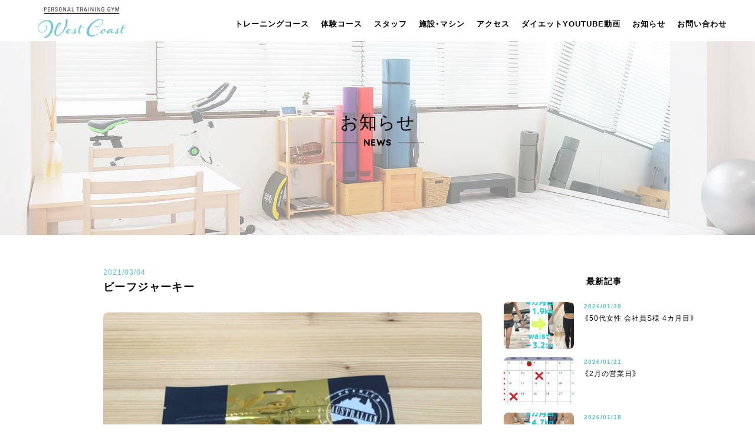

--- FILE ---
content_type: text/html; charset=UTF-8
request_url: https://westcoast-shiga.com/blog/788/attachment/%E3%83%93%E3%83%BC%E3%83%95%E3%82%B8%E3%83%A3%E3%83%BC%E3%82%AD%E3%83%BC/
body_size: 14705
content:
<!doctype html>
<html lang="ja">
  <head>
    <meta charset="utf-8">
    <meta name="viewport" content="width=device-width, initial-scale=1, shrink-to-fit=no">
    <meta name="author" content="WestCoast(ウェストコースト)">
    <meta name="generator" content="Jekyll v3.8.6">
    <meta name="description" content="滋賀県大津市 本堅田のパーソナルトレーニングジム「West Coast（ウェストコースト）」はダイエット・運動不足解消の健康促進や筋肉増強までサポート！レッスンは完全プライベート制でひとりひとりの体質や生活習慣、目的に合わせたプログラムをご提案します。">
    <meta name="keywords" content="WestCoast,ウェストコースト,大津市,本堅田,パーソナルトレーニング,パーソナルトレーナー,ジム,ダイエット,滋賀">
    <!-- Bootstrap core CSS -->
    <link href="https://westcoast-shiga.com/wp-content/themes/westcoast/css/bootstrap.min.css" rel="stylesheet" >
    <!-- Favicons -->
	<link rel="icon" href="https://westcoast-shiga.com/wp-content/themes/westcoast/images/favicon.png">
    <link href="https://westcoast-shiga.com/wp-content/themes/westcoast/css/style.css" rel="stylesheet">
    <link href="https://fonts.googleapis.com/css?family=M+PLUS+1p" rel="stylesheet">
    <link href="https://fonts.googleapis.com/css?family=Roboto&display=swap" rel="stylesheet">
    <link rel="stylesheet" href="https://cdnjs.cloudflare.com/ajax/libs/Swiper/3.4.1/css/swiper.min.css">
    <link rel="stylesheet" href="https://use.fontawesome.com/releases/v5.6.3/css/all.css">
    <link rel="stylesheet" href="https://cdn.jsdelivr.net/npm/yakuhanjp@3.3.1/dist/css/yakuhanjp.min.css">
    <link href="https://fonts.googleapis.com/css?family=Lexend+Deca&display=swap" rel="stylesheet">
    
    <script>(function(html){html.className = html.className.replace(/\bno-js\b/,'js')})(document.documentElement);</script>
<title>ビーフジャーキー - パーソナルトレーニングジム WestCoast(ウェストコースト)</title>

		<!-- All in One SEO 4.9.3 - aioseo.com -->
	<meta name="robots" content="max-image-preview:large" />
	<meta name="author" content="westcoast"/>
	<meta name="google-site-verification" content="4p1WD5jfgfCCtxK9VRrOu3YXOxmwHvjRBasvXH2u6Xw" />
	<link rel="canonical" href="https://westcoast-shiga.com/blog/788/attachment/%e3%83%93%e3%83%bc%e3%83%95%e3%82%b8%e3%83%a3%e3%83%bc%e3%82%ad%e3%83%bc/" />
	<meta name="generator" content="All in One SEO (AIOSEO) 4.9.3" />
		<meta property="og:locale" content="ja_JP" />
		<meta property="og:site_name" content="パーソナルトレーニングジム WestCoast(ウェストコースト)" />
		<meta property="og:type" content="article" />
		<meta property="og:title" content="ビーフジャーキー - パーソナルトレーニングジム WestCoast(ウェストコースト)" />
		<meta property="og:url" content="https://westcoast-shiga.com/blog/788/attachment/%e3%83%93%e3%83%bc%e3%83%95%e3%82%b8%e3%83%a3%e3%83%bc%e3%82%ad%e3%83%bc/" />
		<meta property="og:image" content="https://westcoast-shiga.com/wp-content/uploads/2020/01/ogp.jpg" />
		<meta property="og:image:secure_url" content="https://westcoast-shiga.com/wp-content/uploads/2020/01/ogp.jpg" />
		<meta property="og:image:width" content="1200" />
		<meta property="og:image:height" content="630" />
		<meta property="article:published_time" content="2021-03-04T07:41:54+00:00" />
		<meta property="article:modified_time" content="2021-03-04T07:41:54+00:00" />
		<meta name="twitter:card" content="summary_large_image" />
		<meta name="twitter:title" content="ビーフジャーキー - パーソナルトレーニングジム WestCoast(ウェストコースト)" />
		<meta name="twitter:image" content="https://westcoast-shiga.com/wp-content/uploads/2020/01/ogp.jpg" />
		<meta name="twitter:label1" content="投稿者" />
		<meta name="twitter:data1" content="westcoast" />
		<script type="application/ld+json" class="aioseo-schema">
			{"@context":"https:\/\/schema.org","@graph":[{"@type":"BreadcrumbList","@id":"https:\/\/westcoast-shiga.com\/blog\/788\/attachment\/%e3%83%93%e3%83%bc%e3%83%95%e3%82%b8%e3%83%a3%e3%83%bc%e3%82%ad%e3%83%bc\/#breadcrumblist","itemListElement":[{"@type":"ListItem","@id":"https:\/\/westcoast-shiga.com#listItem","position":1,"name":"\u30db\u30fc\u30e0","item":"https:\/\/westcoast-shiga.com","nextItem":{"@type":"ListItem","@id":"https:\/\/westcoast-shiga.com\/blog\/788\/attachment\/%e3%83%93%e3%83%bc%e3%83%95%e3%82%b8%e3%83%a3%e3%83%bc%e3%82%ad%e3%83%bc\/#listItem","name":"\u30d3\u30fc\u30d5\u30b8\u30e3\u30fc\u30ad\u30fc"}},{"@type":"ListItem","@id":"https:\/\/westcoast-shiga.com\/blog\/788\/attachment\/%e3%83%93%e3%83%bc%e3%83%95%e3%82%b8%e3%83%a3%e3%83%bc%e3%82%ad%e3%83%bc\/#listItem","position":2,"name":"\u30d3\u30fc\u30d5\u30b8\u30e3\u30fc\u30ad\u30fc","previousItem":{"@type":"ListItem","@id":"https:\/\/westcoast-shiga.com#listItem","name":"\u30db\u30fc\u30e0"}}]},{"@type":"ItemPage","@id":"https:\/\/westcoast-shiga.com\/blog\/788\/attachment\/%e3%83%93%e3%83%bc%e3%83%95%e3%82%b8%e3%83%a3%e3%83%bc%e3%82%ad%e3%83%bc\/#itempage","url":"https:\/\/westcoast-shiga.com\/blog\/788\/attachment\/%e3%83%93%e3%83%bc%e3%83%95%e3%82%b8%e3%83%a3%e3%83%bc%e3%82%ad%e3%83%bc\/","name":"\u30d3\u30fc\u30d5\u30b8\u30e3\u30fc\u30ad\u30fc - \u30d1\u30fc\u30bd\u30ca\u30eb\u30c8\u30ec\u30fc\u30cb\u30f3\u30b0\u30b8\u30e0 WestCoast(\u30a6\u30a7\u30b9\u30c8\u30b3\u30fc\u30b9\u30c8)","inLanguage":"ja","isPartOf":{"@id":"https:\/\/westcoast-shiga.com\/#website"},"breadcrumb":{"@id":"https:\/\/westcoast-shiga.com\/blog\/788\/attachment\/%e3%83%93%e3%83%bc%e3%83%95%e3%82%b8%e3%83%a3%e3%83%bc%e3%82%ad%e3%83%bc\/#breadcrumblist"},"author":{"@id":"https:\/\/westcoast-shiga.com\/author\/westcoast\/#author"},"creator":{"@id":"https:\/\/westcoast-shiga.com\/author\/westcoast\/#author"},"datePublished":"2021-03-04T16:41:54+09:00","dateModified":"2021-03-04T16:41:54+09:00"},{"@type":"Organization","@id":"https:\/\/westcoast-shiga.com\/#organization","name":"\u30d1\u30fc\u30bd\u30ca\u30eb\u30c8\u30ec\u30fc\u30cb\u30f3\u30b0\u30b8\u30e0\u300cWest Coast\uff08\u30a6\u30a7\u30b9\u30c8\u30b3\u30fc\u30b9\u30c8\uff09\u300d","description":"\u6ecb\u8cc0\u770c\u5927\u6d25\u5e02 \u672c\u5805\u7530\u306e\u30d1\u30fc\u30bd\u30ca\u30eb\u30c8\u30ec\u30fc\u30cb\u30f3\u30b0\u30b8\u30e0\u300cWest Coast\uff08\u30a6\u30a7\u30b9\u30c8\u30b3\u30fc\u30b9\u30c8\uff09\u300d\u306f\u30c0\u30a4\u30a8\u30c3\u30c8\u30fb\u904b\u52d5\u4e0d\u8db3\u89e3\u6d88\u306e\u5065\u5eb7\u4fc3\u9032\u3084\u7b4b\u8089\u5897\u5f37\u307e\u3067\u30b5\u30dd\u30fc\u30c8\uff01\u30ec\u30c3\u30b9\u30f3\u306f\u5b8c\u5168\u30d7\u30e9\u30a4\u30d9\u30fc\u30c8\u5236\u3067\u3072\u3068\u308a\u3072\u3068\u308a\u306e\u4f53\u8cea\u3084\u751f\u6d3b\u7fd2\u6163\u3001\u76ee\u7684\u306b\u5408\u308f\u305b\u305f\u30d7\u30ed\u30b0\u30e9\u30e0\u3092\u3054\u63d0\u6848\u3057\u307e\u3059\u3002","url":"https:\/\/westcoast-shiga.com\/","telephone":"+817017886439","logo":{"@type":"ImageObject","url":"https:\/\/westcoast-shiga.com\/wp-content\/uploads\/2020\/01\/logo.png","@id":"https:\/\/westcoast-shiga.com\/blog\/788\/attachment\/%e3%83%93%e3%83%bc%e3%83%95%e3%82%b8%e3%83%a3%e3%83%bc%e3%82%ad%e3%83%bc\/#organizationLogo","width":950,"height":338,"caption":"\u30d1\u30fc\u30bd\u30ca\u30eb\u30c8\u30ec\u30fc\u30cb\u30f3\u30b0\u30b8\u30e0\u300cWest Coast\uff08\u30a6\u30a7\u30b9\u30c8\u30b3\u30fc\u30b9\u30c8\uff09"},"image":{"@id":"https:\/\/westcoast-shiga.com\/blog\/788\/attachment\/%e3%83%93%e3%83%bc%e3%83%95%e3%82%b8%e3%83%a3%e3%83%bc%e3%82%ad%e3%83%bc\/#organizationLogo"},"sameAs":["https:\/\/www.instagram.com\/west.coast.shiga\/","https:\/\/www.youtube.com\/@westcoast5371"]},{"@type":"Person","@id":"https:\/\/westcoast-shiga.com\/author\/westcoast\/#author","url":"https:\/\/westcoast-shiga.com\/author\/westcoast\/","name":"westcoast","image":{"@type":"ImageObject","@id":"https:\/\/westcoast-shiga.com\/blog\/788\/attachment\/%e3%83%93%e3%83%bc%e3%83%95%e3%82%b8%e3%83%a3%e3%83%bc%e3%82%ad%e3%83%bc\/#authorImage","url":"https:\/\/secure.gravatar.com\/avatar\/c86933e44ceb821d51d03c230c96ff00?s=96&d=mm&r=g","width":96,"height":96,"caption":"westcoast"}},{"@type":"WebSite","@id":"https:\/\/westcoast-shiga.com\/#website","url":"https:\/\/westcoast-shiga.com\/","name":"\u30d1\u30fc\u30bd\u30ca\u30eb\u30c8\u30ec\u30fc\u30cb\u30f3\u30b0\u30b8\u30e0 WestCoast(\u30a6\u30a7\u30b9\u30c8\u30b3\u30fc\u30b9\u30c8)westcoast","description":"\u6ecb\u8cc0\u770c\u5927\u6d25\u5e02 \u672c\u5805\u7530\u306e\u30d1\u30fc\u30bd\u30ca\u30eb\u30c8\u30ec\u30fc\u30cb\u30f3\u30b0\u30b8\u30e0\u300cWest Coast\uff08\u30a6\u30a7\u30b9\u30c8\u30b3\u30fc\u30b9\u30c8\uff09\u300d\u306f\u30c0\u30a4\u30a8\u30c3\u30c8\u30fb\u904b\u52d5\u4e0d\u8db3\u89e3\u6d88\u306e\u5065\u5eb7\u4fc3\u9032\u3084\u7b4b\u8089\u5897\u5f37\u307e\u3067\u30b5\u30dd\u30fc\u30c8\uff01\u30ec\u30c3\u30b9\u30f3\u306f\u5b8c\u5168\u30d7\u30e9\u30a4\u30d9\u30fc\u30c8\u5236\u3067\u3072\u3068\u308a\u3072\u3068\u308a\u306e\u4f53\u8cea\u3084\u751f\u6d3b\u7fd2\u6163\u3001\u76ee\u7684\u306b\u5408\u308f\u305b\u305f\u30d7\u30ed\u30b0\u30e9\u30e0\u3092\u3054\u63d0\u6848\u3057\u307e\u3059\u3002","inLanguage":"ja","publisher":{"@id":"https:\/\/westcoast-shiga.com\/#organization"}}]}
		</script>
		<!-- All in One SEO -->

<link rel='dns-prefetch' href='//cdn.jsdelivr.net' />
<link rel='dns-prefetch' href='//www.googletagmanager.com' />
<link rel="alternate" type="application/rss+xml" title="パーソナルトレーニングジム WestCoast(ウェストコースト) &raquo; フィード" href="https://westcoast-shiga.com/feed/" />
<link rel="alternate" type="application/rss+xml" title="パーソナルトレーニングジム WestCoast(ウェストコースト) &raquo; コメントフィード" href="https://westcoast-shiga.com/comments/feed/" />
<link rel="alternate" type="application/rss+xml" title="パーソナルトレーニングジム WestCoast(ウェストコースト) &raquo; ビーフジャーキー のコメントのフィード" href="https://westcoast-shiga.com/blog/788/attachment/%e3%83%93%e3%83%bc%e3%83%95%e3%82%b8%e3%83%a3%e3%83%bc%e3%82%ad%e3%83%bc/feed/" />
		<!-- This site uses the Google Analytics by MonsterInsights plugin v9.11.1 - Using Analytics tracking - https://www.monsterinsights.com/ -->
							<script src="//www.googletagmanager.com/gtag/js?id=G-740JZQJSG3"  data-cfasync="false" data-wpfc-render="false" async></script>
			<script data-cfasync="false" data-wpfc-render="false">
				var mi_version = '9.11.1';
				var mi_track_user = true;
				var mi_no_track_reason = '';
								var MonsterInsightsDefaultLocations = {"page_location":"https:\/\/westcoast-shiga.com\/blog\/788\/attachment\/%E3%83%93%E3%83%BC%E3%83%95%E3%82%B8%E3%83%A3%E3%83%BC%E3%82%AD%E3%83%BC\/"};
								if ( typeof MonsterInsightsPrivacyGuardFilter === 'function' ) {
					var MonsterInsightsLocations = (typeof MonsterInsightsExcludeQuery === 'object') ? MonsterInsightsPrivacyGuardFilter( MonsterInsightsExcludeQuery ) : MonsterInsightsPrivacyGuardFilter( MonsterInsightsDefaultLocations );
				} else {
					var MonsterInsightsLocations = (typeof MonsterInsightsExcludeQuery === 'object') ? MonsterInsightsExcludeQuery : MonsterInsightsDefaultLocations;
				}

								var disableStrs = [
										'ga-disable-G-740JZQJSG3',
									];

				/* Function to detect opted out users */
				function __gtagTrackerIsOptedOut() {
					for (var index = 0; index < disableStrs.length; index++) {
						if (document.cookie.indexOf(disableStrs[index] + '=true') > -1) {
							return true;
						}
					}

					return false;
				}

				/* Disable tracking if the opt-out cookie exists. */
				if (__gtagTrackerIsOptedOut()) {
					for (var index = 0; index < disableStrs.length; index++) {
						window[disableStrs[index]] = true;
					}
				}

				/* Opt-out function */
				function __gtagTrackerOptout() {
					for (var index = 0; index < disableStrs.length; index++) {
						document.cookie = disableStrs[index] + '=true; expires=Thu, 31 Dec 2099 23:59:59 UTC; path=/';
						window[disableStrs[index]] = true;
					}
				}

				if ('undefined' === typeof gaOptout) {
					function gaOptout() {
						__gtagTrackerOptout();
					}
				}
								window.dataLayer = window.dataLayer || [];

				window.MonsterInsightsDualTracker = {
					helpers: {},
					trackers: {},
				};
				if (mi_track_user) {
					function __gtagDataLayer() {
						dataLayer.push(arguments);
					}

					function __gtagTracker(type, name, parameters) {
						if (!parameters) {
							parameters = {};
						}

						if (parameters.send_to) {
							__gtagDataLayer.apply(null, arguments);
							return;
						}

						if (type === 'event') {
														parameters.send_to = monsterinsights_frontend.v4_id;
							var hookName = name;
							if (typeof parameters['event_category'] !== 'undefined') {
								hookName = parameters['event_category'] + ':' + name;
							}

							if (typeof MonsterInsightsDualTracker.trackers[hookName] !== 'undefined') {
								MonsterInsightsDualTracker.trackers[hookName](parameters);
							} else {
								__gtagDataLayer('event', name, parameters);
							}
							
						} else {
							__gtagDataLayer.apply(null, arguments);
						}
					}

					__gtagTracker('js', new Date());
					__gtagTracker('set', {
						'developer_id.dZGIzZG': true,
											});
					if ( MonsterInsightsLocations.page_location ) {
						__gtagTracker('set', MonsterInsightsLocations);
					}
										__gtagTracker('config', 'G-740JZQJSG3', {"forceSSL":"true","link_attribution":"true"} );
										window.gtag = __gtagTracker;										(function () {
						/* https://developers.google.com/analytics/devguides/collection/analyticsjs/ */
						/* ga and __gaTracker compatibility shim. */
						var noopfn = function () {
							return null;
						};
						var newtracker = function () {
							return new Tracker();
						};
						var Tracker = function () {
							return null;
						};
						var p = Tracker.prototype;
						p.get = noopfn;
						p.set = noopfn;
						p.send = function () {
							var args = Array.prototype.slice.call(arguments);
							args.unshift('send');
							__gaTracker.apply(null, args);
						};
						var __gaTracker = function () {
							var len = arguments.length;
							if (len === 0) {
								return;
							}
							var f = arguments[len - 1];
							if (typeof f !== 'object' || f === null || typeof f.hitCallback !== 'function') {
								if ('send' === arguments[0]) {
									var hitConverted, hitObject = false, action;
									if ('event' === arguments[1]) {
										if ('undefined' !== typeof arguments[3]) {
											hitObject = {
												'eventAction': arguments[3],
												'eventCategory': arguments[2],
												'eventLabel': arguments[4],
												'value': arguments[5] ? arguments[5] : 1,
											}
										}
									}
									if ('pageview' === arguments[1]) {
										if ('undefined' !== typeof arguments[2]) {
											hitObject = {
												'eventAction': 'page_view',
												'page_path': arguments[2],
											}
										}
									}
									if (typeof arguments[2] === 'object') {
										hitObject = arguments[2];
									}
									if (typeof arguments[5] === 'object') {
										Object.assign(hitObject, arguments[5]);
									}
									if ('undefined' !== typeof arguments[1].hitType) {
										hitObject = arguments[1];
										if ('pageview' === hitObject.hitType) {
											hitObject.eventAction = 'page_view';
										}
									}
									if (hitObject) {
										action = 'timing' === arguments[1].hitType ? 'timing_complete' : hitObject.eventAction;
										hitConverted = mapArgs(hitObject);
										__gtagTracker('event', action, hitConverted);
									}
								}
								return;
							}

							function mapArgs(args) {
								var arg, hit = {};
								var gaMap = {
									'eventCategory': 'event_category',
									'eventAction': 'event_action',
									'eventLabel': 'event_label',
									'eventValue': 'event_value',
									'nonInteraction': 'non_interaction',
									'timingCategory': 'event_category',
									'timingVar': 'name',
									'timingValue': 'value',
									'timingLabel': 'event_label',
									'page': 'page_path',
									'location': 'page_location',
									'title': 'page_title',
									'referrer' : 'page_referrer',
								};
								for (arg in args) {
																		if (!(!args.hasOwnProperty(arg) || !gaMap.hasOwnProperty(arg))) {
										hit[gaMap[arg]] = args[arg];
									} else {
										hit[arg] = args[arg];
									}
								}
								return hit;
							}

							try {
								f.hitCallback();
							} catch (ex) {
							}
						};
						__gaTracker.create = newtracker;
						__gaTracker.getByName = newtracker;
						__gaTracker.getAll = function () {
							return [];
						};
						__gaTracker.remove = noopfn;
						__gaTracker.loaded = true;
						window['__gaTracker'] = __gaTracker;
					})();
									} else {
										console.log("");
					(function () {
						function __gtagTracker() {
							return null;
						}

						window['__gtagTracker'] = __gtagTracker;
						window['gtag'] = __gtagTracker;
					})();
									}
			</script>
							<!-- / Google Analytics by MonsterInsights -->
		<script>
window._wpemojiSettings = {"baseUrl":"https:\/\/s.w.org\/images\/core\/emoji\/15.0.3\/72x72\/","ext":".png","svgUrl":"https:\/\/s.w.org\/images\/core\/emoji\/15.0.3\/svg\/","svgExt":".svg","source":{"concatemoji":"https:\/\/westcoast-shiga.com\/wp-includes\/js\/wp-emoji-release.min.js"}};
/*! This file is auto-generated */
!function(i,n){var o,s,e;function c(e){try{var t={supportTests:e,timestamp:(new Date).valueOf()};sessionStorage.setItem(o,JSON.stringify(t))}catch(e){}}function p(e,t,n){e.clearRect(0,0,e.canvas.width,e.canvas.height),e.fillText(t,0,0);var t=new Uint32Array(e.getImageData(0,0,e.canvas.width,e.canvas.height).data),r=(e.clearRect(0,0,e.canvas.width,e.canvas.height),e.fillText(n,0,0),new Uint32Array(e.getImageData(0,0,e.canvas.width,e.canvas.height).data));return t.every(function(e,t){return e===r[t]})}function u(e,t,n){switch(t){case"flag":return n(e,"\ud83c\udff3\ufe0f\u200d\u26a7\ufe0f","\ud83c\udff3\ufe0f\u200b\u26a7\ufe0f")?!1:!n(e,"\ud83c\uddfa\ud83c\uddf3","\ud83c\uddfa\u200b\ud83c\uddf3")&&!n(e,"\ud83c\udff4\udb40\udc67\udb40\udc62\udb40\udc65\udb40\udc6e\udb40\udc67\udb40\udc7f","\ud83c\udff4\u200b\udb40\udc67\u200b\udb40\udc62\u200b\udb40\udc65\u200b\udb40\udc6e\u200b\udb40\udc67\u200b\udb40\udc7f");case"emoji":return!n(e,"\ud83d\udc26\u200d\u2b1b","\ud83d\udc26\u200b\u2b1b")}return!1}function f(e,t,n){var r="undefined"!=typeof WorkerGlobalScope&&self instanceof WorkerGlobalScope?new OffscreenCanvas(300,150):i.createElement("canvas"),a=r.getContext("2d",{willReadFrequently:!0}),o=(a.textBaseline="top",a.font="600 32px Arial",{});return e.forEach(function(e){o[e]=t(a,e,n)}),o}function t(e){var t=i.createElement("script");t.src=e,t.defer=!0,i.head.appendChild(t)}"undefined"!=typeof Promise&&(o="wpEmojiSettingsSupports",s=["flag","emoji"],n.supports={everything:!0,everythingExceptFlag:!0},e=new Promise(function(e){i.addEventListener("DOMContentLoaded",e,{once:!0})}),new Promise(function(t){var n=function(){try{var e=JSON.parse(sessionStorage.getItem(o));if("object"==typeof e&&"number"==typeof e.timestamp&&(new Date).valueOf()<e.timestamp+604800&&"object"==typeof e.supportTests)return e.supportTests}catch(e){}return null}();if(!n){if("undefined"!=typeof Worker&&"undefined"!=typeof OffscreenCanvas&&"undefined"!=typeof URL&&URL.createObjectURL&&"undefined"!=typeof Blob)try{var e="postMessage("+f.toString()+"("+[JSON.stringify(s),u.toString(),p.toString()].join(",")+"));",r=new Blob([e],{type:"text/javascript"}),a=new Worker(URL.createObjectURL(r),{name:"wpTestEmojiSupports"});return void(a.onmessage=function(e){c(n=e.data),a.terminate(),t(n)})}catch(e){}c(n=f(s,u,p))}t(n)}).then(function(e){for(var t in e)n.supports[t]=e[t],n.supports.everything=n.supports.everything&&n.supports[t],"flag"!==t&&(n.supports.everythingExceptFlag=n.supports.everythingExceptFlag&&n.supports[t]);n.supports.everythingExceptFlag=n.supports.everythingExceptFlag&&!n.supports.flag,n.DOMReady=!1,n.readyCallback=function(){n.DOMReady=!0}}).then(function(){return e}).then(function(){var e;n.supports.everything||(n.readyCallback(),(e=n.source||{}).concatemoji?t(e.concatemoji):e.wpemoji&&e.twemoji&&(t(e.twemoji),t(e.wpemoji)))}))}((window,document),window._wpemojiSettings);
</script>
<style id='wp-emoji-styles-inline-css'>

	img.wp-smiley, img.emoji {
		display: inline !important;
		border: none !important;
		box-shadow: none !important;
		height: 1em !important;
		width: 1em !important;
		margin: 0 0.07em !important;
		vertical-align: -0.1em !important;
		background: none !important;
		padding: 0 !important;
	}
</style>
<link rel='stylesheet' id='wp-block-library-css' href='https://westcoast-shiga.com/wp-includes/css/dist/block-library/style.min.css' media='all' />
<style id='wp-block-library-theme-inline-css'>
.wp-block-audio :where(figcaption){color:#555;font-size:13px;text-align:center}.is-dark-theme .wp-block-audio :where(figcaption){color:#ffffffa6}.wp-block-audio{margin:0 0 1em}.wp-block-code{border:1px solid #ccc;border-radius:4px;font-family:Menlo,Consolas,monaco,monospace;padding:.8em 1em}.wp-block-embed :where(figcaption){color:#555;font-size:13px;text-align:center}.is-dark-theme .wp-block-embed :where(figcaption){color:#ffffffa6}.wp-block-embed{margin:0 0 1em}.blocks-gallery-caption{color:#555;font-size:13px;text-align:center}.is-dark-theme .blocks-gallery-caption{color:#ffffffa6}:root :where(.wp-block-image figcaption){color:#555;font-size:13px;text-align:center}.is-dark-theme :root :where(.wp-block-image figcaption){color:#ffffffa6}.wp-block-image{margin:0 0 1em}.wp-block-pullquote{border-bottom:4px solid;border-top:4px solid;color:currentColor;margin-bottom:1.75em}.wp-block-pullquote cite,.wp-block-pullquote footer,.wp-block-pullquote__citation{color:currentColor;font-size:.8125em;font-style:normal;text-transform:uppercase}.wp-block-quote{border-left:.25em solid;margin:0 0 1.75em;padding-left:1em}.wp-block-quote cite,.wp-block-quote footer{color:currentColor;font-size:.8125em;font-style:normal;position:relative}.wp-block-quote.has-text-align-right{border-left:none;border-right:.25em solid;padding-left:0;padding-right:1em}.wp-block-quote.has-text-align-center{border:none;padding-left:0}.wp-block-quote.is-large,.wp-block-quote.is-style-large,.wp-block-quote.is-style-plain{border:none}.wp-block-search .wp-block-search__label{font-weight:700}.wp-block-search__button{border:1px solid #ccc;padding:.375em .625em}:where(.wp-block-group.has-background){padding:1.25em 2.375em}.wp-block-separator.has-css-opacity{opacity:.4}.wp-block-separator{border:none;border-bottom:2px solid;margin-left:auto;margin-right:auto}.wp-block-separator.has-alpha-channel-opacity{opacity:1}.wp-block-separator:not(.is-style-wide):not(.is-style-dots){width:100px}.wp-block-separator.has-background:not(.is-style-dots){border-bottom:none;height:1px}.wp-block-separator.has-background:not(.is-style-wide):not(.is-style-dots){height:2px}.wp-block-table{margin:0 0 1em}.wp-block-table td,.wp-block-table th{word-break:normal}.wp-block-table :where(figcaption){color:#555;font-size:13px;text-align:center}.is-dark-theme .wp-block-table :where(figcaption){color:#ffffffa6}.wp-block-video :where(figcaption){color:#555;font-size:13px;text-align:center}.is-dark-theme .wp-block-video :where(figcaption){color:#ffffffa6}.wp-block-video{margin:0 0 1em}:root :where(.wp-block-template-part.has-background){margin-bottom:0;margin-top:0;padding:1.25em 2.375em}
</style>
<link rel='stylesheet' id='aioseo/css/src/vue/standalone/blocks/table-of-contents/global.scss-css' href='https://westcoast-shiga.com/wp-content/plugins/all-in-one-seo-pack/dist/Lite/assets/css/table-of-contents/global.e90f6d47.css' media='all' />
<style id='classic-theme-styles-inline-css'>
/*! This file is auto-generated */
.wp-block-button__link{color:#fff;background-color:#32373c;border-radius:9999px;box-shadow:none;text-decoration:none;padding:calc(.667em + 2px) calc(1.333em + 2px);font-size:1.125em}.wp-block-file__button{background:#32373c;color:#fff;text-decoration:none}
</style>
<style id='global-styles-inline-css'>
:root{--wp--preset--aspect-ratio--square: 1;--wp--preset--aspect-ratio--4-3: 4/3;--wp--preset--aspect-ratio--3-4: 3/4;--wp--preset--aspect-ratio--3-2: 3/2;--wp--preset--aspect-ratio--2-3: 2/3;--wp--preset--aspect-ratio--16-9: 16/9;--wp--preset--aspect-ratio--9-16: 9/16;--wp--preset--color--black: #000000;--wp--preset--color--cyan-bluish-gray: #abb8c3;--wp--preset--color--white: #ffffff;--wp--preset--color--pale-pink: #f78da7;--wp--preset--color--vivid-red: #cf2e2e;--wp--preset--color--luminous-vivid-orange: #ff6900;--wp--preset--color--luminous-vivid-amber: #fcb900;--wp--preset--color--light-green-cyan: #7bdcb5;--wp--preset--color--vivid-green-cyan: #00d084;--wp--preset--color--pale-cyan-blue: #8ed1fc;--wp--preset--color--vivid-cyan-blue: #0693e3;--wp--preset--color--vivid-purple: #9b51e0;--wp--preset--gradient--vivid-cyan-blue-to-vivid-purple: linear-gradient(135deg,rgba(6,147,227,1) 0%,rgb(155,81,224) 100%);--wp--preset--gradient--light-green-cyan-to-vivid-green-cyan: linear-gradient(135deg,rgb(122,220,180) 0%,rgb(0,208,130) 100%);--wp--preset--gradient--luminous-vivid-amber-to-luminous-vivid-orange: linear-gradient(135deg,rgba(252,185,0,1) 0%,rgba(255,105,0,1) 100%);--wp--preset--gradient--luminous-vivid-orange-to-vivid-red: linear-gradient(135deg,rgba(255,105,0,1) 0%,rgb(207,46,46) 100%);--wp--preset--gradient--very-light-gray-to-cyan-bluish-gray: linear-gradient(135deg,rgb(238,238,238) 0%,rgb(169,184,195) 100%);--wp--preset--gradient--cool-to-warm-spectrum: linear-gradient(135deg,rgb(74,234,220) 0%,rgb(151,120,209) 20%,rgb(207,42,186) 40%,rgb(238,44,130) 60%,rgb(251,105,98) 80%,rgb(254,248,76) 100%);--wp--preset--gradient--blush-light-purple: linear-gradient(135deg,rgb(255,206,236) 0%,rgb(152,150,240) 100%);--wp--preset--gradient--blush-bordeaux: linear-gradient(135deg,rgb(254,205,165) 0%,rgb(254,45,45) 50%,rgb(107,0,62) 100%);--wp--preset--gradient--luminous-dusk: linear-gradient(135deg,rgb(255,203,112) 0%,rgb(199,81,192) 50%,rgb(65,88,208) 100%);--wp--preset--gradient--pale-ocean: linear-gradient(135deg,rgb(255,245,203) 0%,rgb(182,227,212) 50%,rgb(51,167,181) 100%);--wp--preset--gradient--electric-grass: linear-gradient(135deg,rgb(202,248,128) 0%,rgb(113,206,126) 100%);--wp--preset--gradient--midnight: linear-gradient(135deg,rgb(2,3,129) 0%,rgb(40,116,252) 100%);--wp--preset--font-size--small: 13px;--wp--preset--font-size--medium: 20px;--wp--preset--font-size--large: 36px;--wp--preset--font-size--x-large: 42px;--wp--preset--spacing--20: 0.44rem;--wp--preset--spacing--30: 0.67rem;--wp--preset--spacing--40: 1rem;--wp--preset--spacing--50: 1.5rem;--wp--preset--spacing--60: 2.25rem;--wp--preset--spacing--70: 3.38rem;--wp--preset--spacing--80: 5.06rem;--wp--preset--shadow--natural: 6px 6px 9px rgba(0, 0, 0, 0.2);--wp--preset--shadow--deep: 12px 12px 50px rgba(0, 0, 0, 0.4);--wp--preset--shadow--sharp: 6px 6px 0px rgba(0, 0, 0, 0.2);--wp--preset--shadow--outlined: 6px 6px 0px -3px rgba(255, 255, 255, 1), 6px 6px rgba(0, 0, 0, 1);--wp--preset--shadow--crisp: 6px 6px 0px rgba(0, 0, 0, 1);}:where(.is-layout-flex){gap: 0.5em;}:where(.is-layout-grid){gap: 0.5em;}body .is-layout-flex{display: flex;}.is-layout-flex{flex-wrap: wrap;align-items: center;}.is-layout-flex > :is(*, div){margin: 0;}body .is-layout-grid{display: grid;}.is-layout-grid > :is(*, div){margin: 0;}:where(.wp-block-columns.is-layout-flex){gap: 2em;}:where(.wp-block-columns.is-layout-grid){gap: 2em;}:where(.wp-block-post-template.is-layout-flex){gap: 1.25em;}:where(.wp-block-post-template.is-layout-grid){gap: 1.25em;}.has-black-color{color: var(--wp--preset--color--black) !important;}.has-cyan-bluish-gray-color{color: var(--wp--preset--color--cyan-bluish-gray) !important;}.has-white-color{color: var(--wp--preset--color--white) !important;}.has-pale-pink-color{color: var(--wp--preset--color--pale-pink) !important;}.has-vivid-red-color{color: var(--wp--preset--color--vivid-red) !important;}.has-luminous-vivid-orange-color{color: var(--wp--preset--color--luminous-vivid-orange) !important;}.has-luminous-vivid-amber-color{color: var(--wp--preset--color--luminous-vivid-amber) !important;}.has-light-green-cyan-color{color: var(--wp--preset--color--light-green-cyan) !important;}.has-vivid-green-cyan-color{color: var(--wp--preset--color--vivid-green-cyan) !important;}.has-pale-cyan-blue-color{color: var(--wp--preset--color--pale-cyan-blue) !important;}.has-vivid-cyan-blue-color{color: var(--wp--preset--color--vivid-cyan-blue) !important;}.has-vivid-purple-color{color: var(--wp--preset--color--vivid-purple) !important;}.has-black-background-color{background-color: var(--wp--preset--color--black) !important;}.has-cyan-bluish-gray-background-color{background-color: var(--wp--preset--color--cyan-bluish-gray) !important;}.has-white-background-color{background-color: var(--wp--preset--color--white) !important;}.has-pale-pink-background-color{background-color: var(--wp--preset--color--pale-pink) !important;}.has-vivid-red-background-color{background-color: var(--wp--preset--color--vivid-red) !important;}.has-luminous-vivid-orange-background-color{background-color: var(--wp--preset--color--luminous-vivid-orange) !important;}.has-luminous-vivid-amber-background-color{background-color: var(--wp--preset--color--luminous-vivid-amber) !important;}.has-light-green-cyan-background-color{background-color: var(--wp--preset--color--light-green-cyan) !important;}.has-vivid-green-cyan-background-color{background-color: var(--wp--preset--color--vivid-green-cyan) !important;}.has-pale-cyan-blue-background-color{background-color: var(--wp--preset--color--pale-cyan-blue) !important;}.has-vivid-cyan-blue-background-color{background-color: var(--wp--preset--color--vivid-cyan-blue) !important;}.has-vivid-purple-background-color{background-color: var(--wp--preset--color--vivid-purple) !important;}.has-black-border-color{border-color: var(--wp--preset--color--black) !important;}.has-cyan-bluish-gray-border-color{border-color: var(--wp--preset--color--cyan-bluish-gray) !important;}.has-white-border-color{border-color: var(--wp--preset--color--white) !important;}.has-pale-pink-border-color{border-color: var(--wp--preset--color--pale-pink) !important;}.has-vivid-red-border-color{border-color: var(--wp--preset--color--vivid-red) !important;}.has-luminous-vivid-orange-border-color{border-color: var(--wp--preset--color--luminous-vivid-orange) !important;}.has-luminous-vivid-amber-border-color{border-color: var(--wp--preset--color--luminous-vivid-amber) !important;}.has-light-green-cyan-border-color{border-color: var(--wp--preset--color--light-green-cyan) !important;}.has-vivid-green-cyan-border-color{border-color: var(--wp--preset--color--vivid-green-cyan) !important;}.has-pale-cyan-blue-border-color{border-color: var(--wp--preset--color--pale-cyan-blue) !important;}.has-vivid-cyan-blue-border-color{border-color: var(--wp--preset--color--vivid-cyan-blue) !important;}.has-vivid-purple-border-color{border-color: var(--wp--preset--color--vivid-purple) !important;}.has-vivid-cyan-blue-to-vivid-purple-gradient-background{background: var(--wp--preset--gradient--vivid-cyan-blue-to-vivid-purple) !important;}.has-light-green-cyan-to-vivid-green-cyan-gradient-background{background: var(--wp--preset--gradient--light-green-cyan-to-vivid-green-cyan) !important;}.has-luminous-vivid-amber-to-luminous-vivid-orange-gradient-background{background: var(--wp--preset--gradient--luminous-vivid-amber-to-luminous-vivid-orange) !important;}.has-luminous-vivid-orange-to-vivid-red-gradient-background{background: var(--wp--preset--gradient--luminous-vivid-orange-to-vivid-red) !important;}.has-very-light-gray-to-cyan-bluish-gray-gradient-background{background: var(--wp--preset--gradient--very-light-gray-to-cyan-bluish-gray) !important;}.has-cool-to-warm-spectrum-gradient-background{background: var(--wp--preset--gradient--cool-to-warm-spectrum) !important;}.has-blush-light-purple-gradient-background{background: var(--wp--preset--gradient--blush-light-purple) !important;}.has-blush-bordeaux-gradient-background{background: var(--wp--preset--gradient--blush-bordeaux) !important;}.has-luminous-dusk-gradient-background{background: var(--wp--preset--gradient--luminous-dusk) !important;}.has-pale-ocean-gradient-background{background: var(--wp--preset--gradient--pale-ocean) !important;}.has-electric-grass-gradient-background{background: var(--wp--preset--gradient--electric-grass) !important;}.has-midnight-gradient-background{background: var(--wp--preset--gradient--midnight) !important;}.has-small-font-size{font-size: var(--wp--preset--font-size--small) !important;}.has-medium-font-size{font-size: var(--wp--preset--font-size--medium) !important;}.has-large-font-size{font-size: var(--wp--preset--font-size--large) !important;}.has-x-large-font-size{font-size: var(--wp--preset--font-size--x-large) !important;}
:where(.wp-block-post-template.is-layout-flex){gap: 1.25em;}:where(.wp-block-post-template.is-layout-grid){gap: 1.25em;}
:where(.wp-block-columns.is-layout-flex){gap: 2em;}:where(.wp-block-columns.is-layout-grid){gap: 2em;}
:root :where(.wp-block-pullquote){font-size: 1.5em;line-height: 1.6;}
</style>
<link rel='stylesheet' id='contact-form-7-css' href='https://westcoast-shiga.com/wp-content/plugins/contact-form-7/includes/css/styles.css' media='all' />
<link rel='stylesheet' id='twentyseventeen-style-css' href='https://westcoast-shiga.com/wp-content/themes/westcoast/style.css' media='all' />
<link rel='stylesheet' id='twentyseventeen-block-style-css' href='https://westcoast-shiga.com/wp-content/themes/westcoast/assets/css/blocks.css' media='all' />
<!--[if lt IE 9]>
<link rel='stylesheet' id='twentyseventeen-ie8-css' href='https://westcoast-shiga.com/wp-content/themes/westcoast/assets/css/ie8.css' media='all' />
<![endif]-->
<link rel='stylesheet' id='cf7cf-style-css' href='https://westcoast-shiga.com/wp-content/plugins/cf7-conditional-fields/style.css' media='all' />
<script src="https://westcoast-shiga.com/wp-content/plugins/google-analytics-for-wordpress/assets/js/frontend-gtag.min.js" id="monsterinsights-frontend-script-js" async data-wp-strategy="async"></script>
<script data-cfasync="false" data-wpfc-render="false" id='monsterinsights-frontend-script-js-extra'>var monsterinsights_frontend = {"js_events_tracking":"true","download_extensions":"doc,pdf,ppt,zip,xls,docx,pptx,xlsx","inbound_paths":"[{\"path\":\"\\\/go\\\/\",\"label\":\"affiliate\"},{\"path\":\"\\\/recommend\\\/\",\"label\":\"affiliate\"}]","home_url":"https:\/\/westcoast-shiga.com","hash_tracking":"false","v4_id":"G-740JZQJSG3"};</script>
<!--[if lt IE 9]>
<script src="https://westcoast-shiga.com/wp-content/themes/westcoast/assets/js/html5.js" id="html5-js"></script>
<![endif]-->
<script src="https://westcoast-shiga.com/wp-includes/js/jquery/jquery.min.js" id="jquery-core-js"></script>
<script src="https://westcoast-shiga.com/wp-includes/js/jquery/jquery-migrate.min.js" id="jquery-migrate-js"></script>

<!-- Site Kit によって追加された Google タグ（gtag.js）スニペット -->
<!-- Google アナリティクス スニペット (Site Kit が追加) -->
<script src="https://www.googletagmanager.com/gtag/js?id=G-F5BBMP3KQX" id="google_gtagjs-js" async></script>
<script id="google_gtagjs-js-after">
window.dataLayer = window.dataLayer || [];function gtag(){dataLayer.push(arguments);}
gtag("set","linker",{"domains":["westcoast-shiga.com"]});
gtag("js", new Date());
gtag("set", "developer_id.dZTNiMT", true);
gtag("config", "G-F5BBMP3KQX");
</script>
<link rel="https://api.w.org/" href="https://westcoast-shiga.com/wp-json/" /><link rel="alternate" title="JSON" type="application/json" href="https://westcoast-shiga.com/wp-json/wp/v2/media/790" /><link rel="EditURI" type="application/rsd+xml" title="RSD" href="https://westcoast-shiga.com/xmlrpc.php?rsd" />
<link rel='shortlink' href='https://westcoast-shiga.com/?p=790' />
<link rel="alternate" title="oEmbed (JSON)" type="application/json+oembed" href="https://westcoast-shiga.com/wp-json/oembed/1.0/embed?url=https%3A%2F%2Fwestcoast-shiga.com%2Fblog%2F788%2Fattachment%2F%25e3%2583%2593%25e3%2583%25bc%25e3%2583%2595%25e3%2582%25b8%25e3%2583%25a3%25e3%2583%25bc%25e3%2582%25ad%25e3%2583%25bc%2F" />
<link rel="alternate" title="oEmbed (XML)" type="text/xml+oembed" href="https://westcoast-shiga.com/wp-json/oembed/1.0/embed?url=https%3A%2F%2Fwestcoast-shiga.com%2Fblog%2F788%2Fattachment%2F%25e3%2583%2593%25e3%2583%25bc%25e3%2583%2595%25e3%2582%25b8%25e3%2583%25a3%25e3%2583%25bc%25e3%2582%25ad%25e3%2583%25bc%2F&#038;format=xml" />
<meta name="generator" content="Site Kit by Google 1.171.0" />
<!-- Site Kit が追加した Google AdSense メタタグ -->
<meta name="google-adsense-platform-account" content="ca-host-pub-2644536267352236">
<meta name="google-adsense-platform-domain" content="sitekit.withgoogle.com">
<!-- Site Kit が追加した End Google AdSense メタタグ -->
		<style id="wp-custom-css">
			.grecaptcha-badge {
    opacity: 0;
}		</style>
		
<!-- Facebook Pixel Code -->
<script>
  !function(f,b,e,v,n,t,s)
  {if(f.fbq)return;n=f.fbq=function(){n.callMethod?
  n.callMethod.apply(n,arguments):n.queue.push(arguments)};
  if(!f._fbq)f._fbq=n;n.push=n;n.loaded=!0;n.version='2.0';
  n.queue=[];t=b.createElement(e);t.async=!0;
  t.src=v;s=b.getElementsByTagName(e)[0];
  s.parentNode.insertBefore(t,s)}(window, document,'script',
  'https://connect.facebook.net/en_US/fbevents.js');
  fbq('init', '1280671278984761');
  fbq('track', 'PageView');
</script>
<noscript><img height="1" width="1" style="display:none"
  src="https://www.facebook.com/tr?id=1280671278984761&ev=PageView&noscript=1"
/></noscript>
<!-- End Facebook Pixel Code -->
  </head>
  <body>
	<!-- ▼menu▼ -->
	<header id="top-head">
		<div class="inner">
			<div id="mobile-head">
				<h1 class="logo"><a href="https://westcoast-shiga.com"><img src="https://westcoast-shiga.com/wp-content/themes/westcoast/images/logo.png" alt="WestCoast(ウェストコースト)滋賀県本堅田パーソナルトレーニングジ"></a></h1>
				<div id="nav-toggle">
					<div>
						<span></span>
						<span></span>
						<span></span>
					</div>
				</div>
			</div>
			<nav id="global-nav">
				<ul>
					<li><a href="https://westcoast-shiga.com/course/">トレーニングコース</a></li>
					<li><a href="https://westcoast-shiga.com#course_fir">体験コース</a></li>
					<li><a href="https://westcoast-shiga.com#staff">スタッフ</a></li>
					<li><a href="https://westcoast-shiga.com#machine">施設・マシン</a></li>
					<li><a href="https://westcoast-shiga.com#access">アクセス</a></li>
					<li><a href="https://westcoast-shiga.com/video/">ダイエットYOUTUBE動画</a></li>
					<li><a href="https://westcoast-shiga.com/news/">お知らせ</a></li>
					<li><a href="https://westcoast-shiga.com/contact/">お問い合わせ</a></li>

				</ul>
			</nav>
		</div>
	</header>
	<!-- ▲menu▲ -->	
<main>


	<section class="NewsBlogListTT">
	<div class="row bg_title colBL">
		<div class="col-md-12">
		<h2>お知らせ</h2>
    <p class="headpoint">NEWS</p>
            
		</div>
	</div>
</section>
	<!-- NEWS/BLOG -->  
  	<section id="NewsBlogdetail">
  	<div class="contents">
		<div class="row">
		
			<div class="offset-md-1 col-md-7 blogMain">
				<div class="dtblogTT">
					<p class="time"><time datetime="2021/03/04">2021/03/04</time></p>
					<h3>ビーフジャーキー</h3>
				</div>
				<div class="dttxt">
					 
					<p><p class="attachment"><a href='https://westcoast-shiga.com/wp-content/uploads/2021/03/ビーフジャーキー.jpg'><img fetchpriority="high" decoding="async" width="225" height="300" src="https://westcoast-shiga.com/wp-content/uploads/2021/03/ビーフジャーキー-225x300.jpg" class="attachment-medium size-medium" alt="" srcset="https://westcoast-shiga.com/wp-content/uploads/2021/03/ビーフジャーキー-225x300.jpg 225w, https://westcoast-shiga.com/wp-content/uploads/2021/03/ビーフジャーキー-768x1024.jpg 768w, https://westcoast-shiga.com/wp-content/uploads/2021/03/ビーフジャーキー-1152x1536.jpg 1152w, https://westcoast-shiga.com/wp-content/uploads/2021/03/ビーフジャーキー-1536x2048.jpg 1536w, https://westcoast-shiga.com/wp-content/uploads/2021/03/ビーフジャーキー.jpg 1920w" sizes="100vw" /></a></p>
</p>
										<div class="pn"><a href="https://westcoast-shiga.com/blog/788/" rel="prev">PREV</a> </div>
				</div>
			</div>
			<div class="col-md-4 blogSub">
			
<div class="post_list">
<h2 class="widget-title">最新記事</h2>
<ul>
<li>
<a href="https://westcoast-shiga.com/%e6%9c%aa%e5%88%86%e9%a1%9e/4678/">
<div class="l_txt ib_p">
<p class="time">2026/01/29</p>
<h3>《50代女性 会社員S様 4カ月目》</h3>
</div>
<div class="l_pic ib_p"><img width="50" height="50" src="https://westcoast-shiga.com/wp-content/uploads/2026/01/清水さん6カ月目-1-100x100.png" class="left wp-post-image" alt="" decoding="async" loading="lazy" srcset="https://westcoast-shiga.com/wp-content/uploads/2026/01/清水さん6カ月目-1-100x100.png 100w, https://westcoast-shiga.com/wp-content/uploads/2026/01/清水さん6カ月目-1-800x800.png 800w" sizes="100vw" /></div>
</a>
</li>
<li>
<a href="https://westcoast-shiga.com/blog/4673/">
<div class="l_txt ib_p">
<p class="time">2026/01/21</p>
<h3>《2月の営業日》</h3>
</div>
<div class="l_pic ib_p"><img width="50" height="50" src="https://westcoast-shiga.com/wp-content/uploads/2026/01/名称未設定のデザインのコピーのコピー-1-100x100.png" class="left wp-post-image" alt="" decoding="async" loading="lazy" srcset="https://westcoast-shiga.com/wp-content/uploads/2026/01/名称未設定のデザインのコピーのコピー-1-100x100.png 100w, https://westcoast-shiga.com/wp-content/uploads/2026/01/名称未設定のデザインのコピーのコピー-1-800x800.png 800w" sizes="100vw" /></div>
</a>
</li>
<li>
<a href="https://westcoast-shiga.com/before_after/4669/">
<div class="l_txt ib_p">
<p class="time">2026/01/18</p>
<h3>《20代男性 会社員Ｔ様 5カ月目》</h3>
</div>
<div class="l_pic ib_p"><img width="50" height="50" src="https://westcoast-shiga.com/wp-content/uploads/2026/01/清水さん6カ月目-100x100.png" class="left wp-post-image" alt="" decoding="async" loading="lazy" srcset="https://westcoast-shiga.com/wp-content/uploads/2026/01/清水さん6カ月目-100x100.png 100w, https://westcoast-shiga.com/wp-content/uploads/2026/01/清水さん6カ月目-800x800.png 800w" sizes="100vw" /></div>
</a>
</li>
<li>
<a href="https://westcoast-shiga.com/blog/4655/">
<div class="l_txt ib_p">
<p class="time">2026/01/07</p>
<h3>《本年もどうぞよろしくお願いします☆》</h3>
</div>
<div class="l_pic ib_p"><img width="50" height="50" src="https://westcoast-shiga.com/wp-content/uploads/2026/01/IMG_7629-100x100.jpeg" class="left wp-post-image" alt="" decoding="async" loading="lazy" srcset="https://westcoast-shiga.com/wp-content/uploads/2026/01/IMG_7629-100x100.jpeg 100w, https://westcoast-shiga.com/wp-content/uploads/2026/01/IMG_7629-800x800.jpeg 800w" sizes="100vw" /></div>
</a>
</li>
</ul>
</div>

<div class="post_list">
<h2>月別アーカイブ</h2>

<details class='archive'><summary class='nav-open'>2026年</summary><div><ul> <li><a href='https://westcoast-shiga.com/date/2026/01/'>2026年1月</a></li> </ul></div></details><details class='archive'><summary class='nav-open'>2025年</summary><div><ul> <li><a href='https://westcoast-shiga.com/date/2025/01/'>2025年1月</a></li> <li><a href='https://westcoast-shiga.com/date/2025/02/'>2025年2月</a></li> <li><a href='https://westcoast-shiga.com/date/2025/03/'>2025年3月</a></li> <li><a href='https://westcoast-shiga.com/date/2025/04/'>2025年4月</a></li> <li><a href='https://westcoast-shiga.com/date/2025/05/'>2025年5月</a></li> <li><a href='https://westcoast-shiga.com/date/2025/06/'>2025年6月</a></li> <li><a href='https://westcoast-shiga.com/date/2025/07/'>2025年7月</a></li> <li><a href='https://westcoast-shiga.com/date/2025/08/'>2025年8月</a></li> <li><a href='https://westcoast-shiga.com/date/2025/09/'>2025年9月</a></li> <li><a href='https://westcoast-shiga.com/date/2025/10/'>2025年10月</a></li> <li><a href='https://westcoast-shiga.com/date/2025/11/'>2025年11月</a></li> <li><a href='https://westcoast-shiga.com/date/2025/12/'>2025年12月</a></li> </ul></div></details><details class='archive'><summary class='nav-open'>2024年</summary><div><ul> <li><a href='https://westcoast-shiga.com/date/2024/01/'>2024年1月</a></li> <li><a href='https://westcoast-shiga.com/date/2024/02/'>2024年2月</a></li> <li><a href='https://westcoast-shiga.com/date/2024/03/'>2024年3月</a></li> <li><a href='https://westcoast-shiga.com/date/2024/04/'>2024年4月</a></li> <li><a href='https://westcoast-shiga.com/date/2024/05/'>2024年5月</a></li> <li><a href='https://westcoast-shiga.com/date/2024/06/'>2024年6月</a></li> <li><a href='https://westcoast-shiga.com/date/2024/07/'>2024年7月</a></li> <li><a href='https://westcoast-shiga.com/date/2024/08/'>2024年8月</a></li> <li><a href='https://westcoast-shiga.com/date/2024/09/'>2024年9月</a></li> <li><a href='https://westcoast-shiga.com/date/2024/10/'>2024年10月</a></li> <li><a href='https://westcoast-shiga.com/date/2024/11/'>2024年11月</a></li> <li><a href='https://westcoast-shiga.com/date/2024/12/'>2024年12月</a></li> </ul></div></details><details class='archive'><summary class='nav-open'>2023年</summary><div><ul> <li><a href='https://westcoast-shiga.com/date/2023/01/'>2023年1月</a></li> <li><a href='https://westcoast-shiga.com/date/2023/02/'>2023年2月</a></li> <li><a href='https://westcoast-shiga.com/date/2023/03/'>2023年3月</a></li> <li><a href='https://westcoast-shiga.com/date/2023/04/'>2023年4月</a></li> <li><a href='https://westcoast-shiga.com/date/2023/05/'>2023年5月</a></li> <li><a href='https://westcoast-shiga.com/date/2023/06/'>2023年6月</a></li> <li><a href='https://westcoast-shiga.com/date/2023/07/'>2023年7月</a></li> <li><a href='https://westcoast-shiga.com/date/2023/08/'>2023年8月</a></li> <li><a href='https://westcoast-shiga.com/date/2023/09/'>2023年9月</a></li> <li><a href='https://westcoast-shiga.com/date/2023/10/'>2023年10月</a></li> <li><a href='https://westcoast-shiga.com/date/2023/11/'>2023年11月</a></li> <li><a href='https://westcoast-shiga.com/date/2023/12/'>2023年12月</a></li> </ul></div></details><details class='archive'><summary class='nav-open'>2022年</summary><div><ul> <li><a href='https://westcoast-shiga.com/date/2022/01/'>2022年1月</a></li> <li><a href='https://westcoast-shiga.com/date/2022/02/'>2022年2月</a></li> <li><a href='https://westcoast-shiga.com/date/2022/03/'>2022年3月</a></li> <li><a href='https://westcoast-shiga.com/date/2022/04/'>2022年4月</a></li> <li><a href='https://westcoast-shiga.com/date/2022/05/'>2022年5月</a></li> <li><a href='https://westcoast-shiga.com/date/2022/06/'>2022年6月</a></li> <li><a href='https://westcoast-shiga.com/date/2022/07/'>2022年7月</a></li> <li><a href='https://westcoast-shiga.com/date/2022/08/'>2022年8月</a></li> <li><a href='https://westcoast-shiga.com/date/2022/09/'>2022年9月</a></li> <li><a href='https://westcoast-shiga.com/date/2022/10/'>2022年10月</a></li> <li><a href='https://westcoast-shiga.com/date/2022/11/'>2022年11月</a></li> <li><a href='https://westcoast-shiga.com/date/2022/12/'>2022年12月</a></li> </ul></div></details><details class='archive'><summary class='nav-open'>2021年</summary><div><ul> <li><a href='https://westcoast-shiga.com/date/2021/01/'>2021年1月</a></li> <li><a href='https://westcoast-shiga.com/date/2021/02/'>2021年2月</a></li> <li><a href='https://westcoast-shiga.com/date/2021/03/'>2021年3月</a></li> <li><a href='https://westcoast-shiga.com/date/2021/04/'>2021年4月</a></li> <li><a href='https://westcoast-shiga.com/date/2021/05/'>2021年5月</a></li> <li><a href='https://westcoast-shiga.com/date/2021/06/'>2021年6月</a></li> <li><a href='https://westcoast-shiga.com/date/2021/07/'>2021年7月</a></li> <li><a href='https://westcoast-shiga.com/date/2021/08/'>2021年8月</a></li> <li><a href='https://westcoast-shiga.com/date/2021/09/'>2021年9月</a></li> <li><a href='https://westcoast-shiga.com/date/2021/10/'>2021年10月</a></li> <li><a href='https://westcoast-shiga.com/date/2021/11/'>2021年11月</a></li> <li><a href='https://westcoast-shiga.com/date/2021/12/'>2021年12月</a></li> </ul></div></details><details class='archive'><summary class='nav-open'>2020年</summary><div><ul> <li><a href='https://westcoast-shiga.com/date/2020/01/'>2020年1月</a></li> <li><a href='https://westcoast-shiga.com/date/2020/02/'>2020年2月</a></li> <li><a href='https://westcoast-shiga.com/date/2020/03/'>2020年3月</a></li> <li><a href='https://westcoast-shiga.com/date/2020/04/'>2020年4月</a></li> <li><a href='https://westcoast-shiga.com/date/2020/05/'>2020年5月</a></li> <li><a href='https://westcoast-shiga.com/date/2020/06/'>2020年6月</a></li> <li><a href='https://westcoast-shiga.com/date/2020/07/'>2020年7月</a></li> <li><a href='https://westcoast-shiga.com/date/2020/08/'>2020年8月</a></li> <li><a href='https://westcoast-shiga.com/date/2020/09/'>2020年9月</a></li> <li><a href='https://westcoast-shiga.com/date/2020/10/'>2020年10月</a></li> <li><a href='https://westcoast-shiga.com/date/2020/11/'>2020年11月</a></li> <li><a href='https://westcoast-shiga.com/date/2020/12/'>2020年12月</a></li> </ul></div></details></dl>

			</div>
		</div>
	</div>	
	</section>   
   <!-- 体験コースお申込み・お問い合わせ -->
   <section id="ContactArea">
        <div class="row">
            <div class="col-md-12 col-lg-8 offset-lg-4 colWT">
                <h2>お申込み・<br class="d-sm-none">お問い合わせ</h2>
                <p class="headpoint">CONTACT</p>
                <p class="leadtxt">ダイエットを諦めていたという方も、自己流でなかなか結果が出ていない方も、<br>動き出したいけど踏み出せない方も、まずは体験コースを是⾮ご予約ください！</p>
                <p class="leadtxt">顔や性格が違うように、ぴったりのトレーニング方法も人それぞれです。<br>
                West Coastはお客様に合わせて最適なプランをご提案いたします！</p>
				<p class="tel enG"><i class="fas fa-phone-alt"></i><a href="tel:07017886439">070-1788-6439</a></p>
                <div class="row max-1000">
                    <div class="col-md-6 poBox">
                        <div class="endBtn m-tb_2"><a href="https://westcoast-shiga.com/contact/">ご予約・お問い合わせはこちら</a></div>
                    </div>
                    <div class="col-md-6 poBox">
                        <div class="endBtn m-tb_2"><a href="https://beauty.hotpepper.jp/kr/slnH000482768/coupon/" target="_blank">HOT PEPPER Beauty</a></div>
                    </div>
                </div>
            </div>
        </div>
   </section> 
</main>
  <footer>
	<!--  Wave -->
	  <svg class="editorial"
		 xmlns="http://www.w3.org/2000/svg"
		 xmlns:xlink="http://www.w3.org/1999/xlink"
		 viewBox="0 24 150 28 "
		 preserveAspectRatio="none">
	 <defs>
	 <path id="gentle-wave"
	 d="M-160 44c30 0 
		58-18 88-18s
		58 18 88 18 
		58-18 88-18 
		58 18 88 18
		v44h-352z" />
	  </defs>
	  <g class="parallax1">
	   <use xlink:href="#gentle-wave" x="50" y="3" fill="#d7f9fe"/>
	  </g>
		<g class="parallax2">
	   <use xlink:href="#gentle-wave" x="50" y="0" fill="#b0ebf3"/>
		</g>
		  <g class="parallax3">
	   <use xlink:href="#gentle-wave" x="50" y="9" fill="#86d8e3"/>
	   </g>
		<g class="parallax4">
	   <use xlink:href="#gentle-wave" x="50" y="6" fill="#5DC1CF"/>  
	  </g>
	</svg>
	<!--  /Wave -->
	<div class="container">
    	<p>&copy; 2019 West Coast. All Rights Reserved. </p>
    </div>
  </footer>
<script src="https://code.jquery.com/jquery-3.4.1.slim.min.js" integrity="sha384-J6qa4849blE2+poT4WnyKhv5vZF5SrPo0iEjwBvKU7imGFAV0wwj1yYfoRSJoZ+n" crossorigin="anonymous"></script>
 <script src="https://cdnjs.cloudflare.com/ajax/libs/Swiper/3.4.1/js/swiper.min.js"></script>
 <script>
var swiper = new Swiper('.slider1', {
  loop: true,
  effect: 'fade',
  autoplay: {
    delay: 2000,
    disableOnInteraction: false,
  },
  speed: 10000,
  pagination: {
    clickable: true,
  }
});  
var swiper = new Swiper ('.slider2', {
  loop: true,
  slidesPerView: 3,
  spaceBetween: 20,
  nextButton: '.swiper-button-next',
  prevButton: '.swiper-button-prev', 
    pagination: {
		el: '.swiper-pagination',
		type: 'bullets',
		clickable: true
	},
breakpoints: {
	991: {
      slidesPerView: 2,
      spaceBetween: 30
    },
    640: {
      slidesPerView: 1,
      spaceBetween: 30
    }
  }
});
</script>      
<script>
(function($) {
    $(function() {
        var $header = $('#top-head');
        // Nav Fixed
        $(window).scroll(function() {
            if ($(window).scrollTop() > 350) {
                $header.addClass('fixed');
            } else {
                $header.removeClass('fixed');
            }
        });
        // Nav Toggle Button
        $('#nav-toggle').click(function(){
            $header.toggleClass('open');
        });
    });
})(jQuery);
</script> 
<script src="https://westcoast-shiga.com/wp-includes/js/dist/hooks.min.js" id="wp-hooks-js"></script>
<script src="https://westcoast-shiga.com/wp-includes/js/dist/i18n.min.js" id="wp-i18n-js"></script>
<script id="wp-i18n-js-after">
wp.i18n.setLocaleData( { 'text direction\u0004ltr': [ 'ltr' ] } );
</script>
<script src="https://westcoast-shiga.com/wp-content/plugins/contact-form-7/includes/swv/js/index.js" id="swv-js"></script>
<script id="contact-form-7-js-extra">
var wpcf7 = {"api":{"root":"https:\/\/westcoast-shiga.com\/wp-json\/","namespace":"contact-form-7\/v1"}};
</script>
<script id="contact-form-7-js-translations">
( function( domain, translations ) {
	var localeData = translations.locale_data[ domain ] || translations.locale_data.messages;
	localeData[""].domain = domain;
	wp.i18n.setLocaleData( localeData, domain );
} )( "contact-form-7", {"translation-revision-date":"2024-07-17 08:16:16+0000","generator":"GlotPress\/4.0.1","domain":"messages","locale_data":{"messages":{"":{"domain":"messages","plural-forms":"nplurals=1; plural=0;","lang":"ja_JP"},"This contact form is placed in the wrong place.":["\u3053\u306e\u30b3\u30f3\u30bf\u30af\u30c8\u30d5\u30a9\u30fc\u30e0\u306f\u9593\u9055\u3063\u305f\u4f4d\u7f6e\u306b\u7f6e\u304b\u308c\u3066\u3044\u307e\u3059\u3002"],"Error:":["\u30a8\u30e9\u30fc:"]}},"comment":{"reference":"includes\/js\/index.js"}} );
</script>
<script src="https://westcoast-shiga.com/wp-content/plugins/contact-form-7/includes/js/index.js" id="contact-form-7-js"></script>
<script id="twentyseventeen-skip-link-focus-fix-js-extra">
var twentyseventeenScreenReaderText = {"quote":"<svg class=\"icon icon-quote-right\" aria-hidden=\"true\" role=\"img\"> <use href=\"#icon-quote-right\" xlink:href=\"#icon-quote-right\"><\/use> <\/svg>"};
</script>
<script src="https://westcoast-shiga.com/wp-content/themes/westcoast/assets/js/skip-link-focus-fix.js" id="twentyseventeen-skip-link-focus-fix-js"></script>
<script src="https://westcoast-shiga.com/wp-content/themes/westcoast/assets/js/global.js" id="twentyseventeen-global-js"></script>
<script src="https://westcoast-shiga.com/wp-content/themes/westcoast/assets/js/jquery.scrollTo.js" id="jquery-scrollto-js"></script>
<script src="https://westcoast-shiga.com/wp-includes/js/comment-reply.min.js" id="comment-reply-js" async data-wp-strategy="async"></script>
<script id="wp_slimstat-js-extra">
var SlimStatParams = {"transport":"ajax","ajaxurl_rest":"https:\/\/westcoast-shiga.com\/wp-json\/slimstat\/v1\/hit","ajaxurl_ajax":"https:\/\/westcoast-shiga.com\/wp-admin\/admin-ajax.php","ajaxurl_adblock":"https:\/\/westcoast-shiga.com\/request\/222388be341497da60bf4f70785840fd\/","ajaxurl":"https:\/\/westcoast-shiga.com\/wp-admin\/admin-ajax.php","baseurl":"\/","dnt":"noslimstat,ab-item","ci":"YTozOntzOjEyOiJjb250ZW50X3R5cGUiO3M6MTQ6ImNwdDphdHRhY2htZW50IjtzOjEwOiJjb250ZW50X2lkIjtpOjc5MDtzOjY6ImF1dGhvciI7czo5OiJ3ZXN0Y29hc3QiO30-.0b5c6e1f31a9cff21cd1a7319c68c769","wp_rest_nonce":"1881885c0f"};
</script>
<script defer src="https://cdn.jsdelivr.net/wp/wp-slimstat/tags/5.3.5/wp-slimstat.min.js" id="wp_slimstat-js"></script>
<script id="wpcf7cf-scripts-js-extra">
var wpcf7cf_global_settings = {"ajaxurl":"https:\/\/westcoast-shiga.com\/wp-admin\/admin-ajax.php"};
</script>
<script src="https://westcoast-shiga.com/wp-content/plugins/cf7-conditional-fields/js/scripts.js" id="wpcf7cf-scripts-js"></script>
<script src="https://www.google.com/recaptcha/api.js?render=6Le03-EUAAAAAM6Sp8hUjsJfIGFo6yZTMkUo4YSN" id="google-recaptcha-js"></script>
<script src="https://westcoast-shiga.com/wp-includes/js/dist/vendor/wp-polyfill.min.js" id="wp-polyfill-js"></script>
<script id="wpcf7-recaptcha-js-extra">
var wpcf7_recaptcha = {"sitekey":"6Le03-EUAAAAAM6Sp8hUjsJfIGFo6yZTMkUo4YSN","actions":{"homepage":"homepage","contactform":"contactform"}};
</script>
<script src="https://westcoast-shiga.com/wp-content/plugins/contact-form-7/modules/recaptcha/index.js" id="wpcf7-recaptcha-js"></script>
 
</body>
</html>

--- FILE ---
content_type: text/html; charset=utf-8
request_url: https://www.google.com/recaptcha/api2/anchor?ar=1&k=6Le03-EUAAAAAM6Sp8hUjsJfIGFo6yZTMkUo4YSN&co=aHR0cHM6Ly93ZXN0Y29hc3Qtc2hpZ2EuY29tOjQ0Mw..&hl=en&v=N67nZn4AqZkNcbeMu4prBgzg&size=invisible&anchor-ms=20000&execute-ms=30000&cb=6r119dm9zwwa
body_size: 48620
content:
<!DOCTYPE HTML><html dir="ltr" lang="en"><head><meta http-equiv="Content-Type" content="text/html; charset=UTF-8">
<meta http-equiv="X-UA-Compatible" content="IE=edge">
<title>reCAPTCHA</title>
<style type="text/css">
/* cyrillic-ext */
@font-face {
  font-family: 'Roboto';
  font-style: normal;
  font-weight: 400;
  font-stretch: 100%;
  src: url(//fonts.gstatic.com/s/roboto/v48/KFO7CnqEu92Fr1ME7kSn66aGLdTylUAMa3GUBHMdazTgWw.woff2) format('woff2');
  unicode-range: U+0460-052F, U+1C80-1C8A, U+20B4, U+2DE0-2DFF, U+A640-A69F, U+FE2E-FE2F;
}
/* cyrillic */
@font-face {
  font-family: 'Roboto';
  font-style: normal;
  font-weight: 400;
  font-stretch: 100%;
  src: url(//fonts.gstatic.com/s/roboto/v48/KFO7CnqEu92Fr1ME7kSn66aGLdTylUAMa3iUBHMdazTgWw.woff2) format('woff2');
  unicode-range: U+0301, U+0400-045F, U+0490-0491, U+04B0-04B1, U+2116;
}
/* greek-ext */
@font-face {
  font-family: 'Roboto';
  font-style: normal;
  font-weight: 400;
  font-stretch: 100%;
  src: url(//fonts.gstatic.com/s/roboto/v48/KFO7CnqEu92Fr1ME7kSn66aGLdTylUAMa3CUBHMdazTgWw.woff2) format('woff2');
  unicode-range: U+1F00-1FFF;
}
/* greek */
@font-face {
  font-family: 'Roboto';
  font-style: normal;
  font-weight: 400;
  font-stretch: 100%;
  src: url(//fonts.gstatic.com/s/roboto/v48/KFO7CnqEu92Fr1ME7kSn66aGLdTylUAMa3-UBHMdazTgWw.woff2) format('woff2');
  unicode-range: U+0370-0377, U+037A-037F, U+0384-038A, U+038C, U+038E-03A1, U+03A3-03FF;
}
/* math */
@font-face {
  font-family: 'Roboto';
  font-style: normal;
  font-weight: 400;
  font-stretch: 100%;
  src: url(//fonts.gstatic.com/s/roboto/v48/KFO7CnqEu92Fr1ME7kSn66aGLdTylUAMawCUBHMdazTgWw.woff2) format('woff2');
  unicode-range: U+0302-0303, U+0305, U+0307-0308, U+0310, U+0312, U+0315, U+031A, U+0326-0327, U+032C, U+032F-0330, U+0332-0333, U+0338, U+033A, U+0346, U+034D, U+0391-03A1, U+03A3-03A9, U+03B1-03C9, U+03D1, U+03D5-03D6, U+03F0-03F1, U+03F4-03F5, U+2016-2017, U+2034-2038, U+203C, U+2040, U+2043, U+2047, U+2050, U+2057, U+205F, U+2070-2071, U+2074-208E, U+2090-209C, U+20D0-20DC, U+20E1, U+20E5-20EF, U+2100-2112, U+2114-2115, U+2117-2121, U+2123-214F, U+2190, U+2192, U+2194-21AE, U+21B0-21E5, U+21F1-21F2, U+21F4-2211, U+2213-2214, U+2216-22FF, U+2308-230B, U+2310, U+2319, U+231C-2321, U+2336-237A, U+237C, U+2395, U+239B-23B7, U+23D0, U+23DC-23E1, U+2474-2475, U+25AF, U+25B3, U+25B7, U+25BD, U+25C1, U+25CA, U+25CC, U+25FB, U+266D-266F, U+27C0-27FF, U+2900-2AFF, U+2B0E-2B11, U+2B30-2B4C, U+2BFE, U+3030, U+FF5B, U+FF5D, U+1D400-1D7FF, U+1EE00-1EEFF;
}
/* symbols */
@font-face {
  font-family: 'Roboto';
  font-style: normal;
  font-weight: 400;
  font-stretch: 100%;
  src: url(//fonts.gstatic.com/s/roboto/v48/KFO7CnqEu92Fr1ME7kSn66aGLdTylUAMaxKUBHMdazTgWw.woff2) format('woff2');
  unicode-range: U+0001-000C, U+000E-001F, U+007F-009F, U+20DD-20E0, U+20E2-20E4, U+2150-218F, U+2190, U+2192, U+2194-2199, U+21AF, U+21E6-21F0, U+21F3, U+2218-2219, U+2299, U+22C4-22C6, U+2300-243F, U+2440-244A, U+2460-24FF, U+25A0-27BF, U+2800-28FF, U+2921-2922, U+2981, U+29BF, U+29EB, U+2B00-2BFF, U+4DC0-4DFF, U+FFF9-FFFB, U+10140-1018E, U+10190-1019C, U+101A0, U+101D0-101FD, U+102E0-102FB, U+10E60-10E7E, U+1D2C0-1D2D3, U+1D2E0-1D37F, U+1F000-1F0FF, U+1F100-1F1AD, U+1F1E6-1F1FF, U+1F30D-1F30F, U+1F315, U+1F31C, U+1F31E, U+1F320-1F32C, U+1F336, U+1F378, U+1F37D, U+1F382, U+1F393-1F39F, U+1F3A7-1F3A8, U+1F3AC-1F3AF, U+1F3C2, U+1F3C4-1F3C6, U+1F3CA-1F3CE, U+1F3D4-1F3E0, U+1F3ED, U+1F3F1-1F3F3, U+1F3F5-1F3F7, U+1F408, U+1F415, U+1F41F, U+1F426, U+1F43F, U+1F441-1F442, U+1F444, U+1F446-1F449, U+1F44C-1F44E, U+1F453, U+1F46A, U+1F47D, U+1F4A3, U+1F4B0, U+1F4B3, U+1F4B9, U+1F4BB, U+1F4BF, U+1F4C8-1F4CB, U+1F4D6, U+1F4DA, U+1F4DF, U+1F4E3-1F4E6, U+1F4EA-1F4ED, U+1F4F7, U+1F4F9-1F4FB, U+1F4FD-1F4FE, U+1F503, U+1F507-1F50B, U+1F50D, U+1F512-1F513, U+1F53E-1F54A, U+1F54F-1F5FA, U+1F610, U+1F650-1F67F, U+1F687, U+1F68D, U+1F691, U+1F694, U+1F698, U+1F6AD, U+1F6B2, U+1F6B9-1F6BA, U+1F6BC, U+1F6C6-1F6CF, U+1F6D3-1F6D7, U+1F6E0-1F6EA, U+1F6F0-1F6F3, U+1F6F7-1F6FC, U+1F700-1F7FF, U+1F800-1F80B, U+1F810-1F847, U+1F850-1F859, U+1F860-1F887, U+1F890-1F8AD, U+1F8B0-1F8BB, U+1F8C0-1F8C1, U+1F900-1F90B, U+1F93B, U+1F946, U+1F984, U+1F996, U+1F9E9, U+1FA00-1FA6F, U+1FA70-1FA7C, U+1FA80-1FA89, U+1FA8F-1FAC6, U+1FACE-1FADC, U+1FADF-1FAE9, U+1FAF0-1FAF8, U+1FB00-1FBFF;
}
/* vietnamese */
@font-face {
  font-family: 'Roboto';
  font-style: normal;
  font-weight: 400;
  font-stretch: 100%;
  src: url(//fonts.gstatic.com/s/roboto/v48/KFO7CnqEu92Fr1ME7kSn66aGLdTylUAMa3OUBHMdazTgWw.woff2) format('woff2');
  unicode-range: U+0102-0103, U+0110-0111, U+0128-0129, U+0168-0169, U+01A0-01A1, U+01AF-01B0, U+0300-0301, U+0303-0304, U+0308-0309, U+0323, U+0329, U+1EA0-1EF9, U+20AB;
}
/* latin-ext */
@font-face {
  font-family: 'Roboto';
  font-style: normal;
  font-weight: 400;
  font-stretch: 100%;
  src: url(//fonts.gstatic.com/s/roboto/v48/KFO7CnqEu92Fr1ME7kSn66aGLdTylUAMa3KUBHMdazTgWw.woff2) format('woff2');
  unicode-range: U+0100-02BA, U+02BD-02C5, U+02C7-02CC, U+02CE-02D7, U+02DD-02FF, U+0304, U+0308, U+0329, U+1D00-1DBF, U+1E00-1E9F, U+1EF2-1EFF, U+2020, U+20A0-20AB, U+20AD-20C0, U+2113, U+2C60-2C7F, U+A720-A7FF;
}
/* latin */
@font-face {
  font-family: 'Roboto';
  font-style: normal;
  font-weight: 400;
  font-stretch: 100%;
  src: url(//fonts.gstatic.com/s/roboto/v48/KFO7CnqEu92Fr1ME7kSn66aGLdTylUAMa3yUBHMdazQ.woff2) format('woff2');
  unicode-range: U+0000-00FF, U+0131, U+0152-0153, U+02BB-02BC, U+02C6, U+02DA, U+02DC, U+0304, U+0308, U+0329, U+2000-206F, U+20AC, U+2122, U+2191, U+2193, U+2212, U+2215, U+FEFF, U+FFFD;
}
/* cyrillic-ext */
@font-face {
  font-family: 'Roboto';
  font-style: normal;
  font-weight: 500;
  font-stretch: 100%;
  src: url(//fonts.gstatic.com/s/roboto/v48/KFO7CnqEu92Fr1ME7kSn66aGLdTylUAMa3GUBHMdazTgWw.woff2) format('woff2');
  unicode-range: U+0460-052F, U+1C80-1C8A, U+20B4, U+2DE0-2DFF, U+A640-A69F, U+FE2E-FE2F;
}
/* cyrillic */
@font-face {
  font-family: 'Roboto';
  font-style: normal;
  font-weight: 500;
  font-stretch: 100%;
  src: url(//fonts.gstatic.com/s/roboto/v48/KFO7CnqEu92Fr1ME7kSn66aGLdTylUAMa3iUBHMdazTgWw.woff2) format('woff2');
  unicode-range: U+0301, U+0400-045F, U+0490-0491, U+04B0-04B1, U+2116;
}
/* greek-ext */
@font-face {
  font-family: 'Roboto';
  font-style: normal;
  font-weight: 500;
  font-stretch: 100%;
  src: url(//fonts.gstatic.com/s/roboto/v48/KFO7CnqEu92Fr1ME7kSn66aGLdTylUAMa3CUBHMdazTgWw.woff2) format('woff2');
  unicode-range: U+1F00-1FFF;
}
/* greek */
@font-face {
  font-family: 'Roboto';
  font-style: normal;
  font-weight: 500;
  font-stretch: 100%;
  src: url(//fonts.gstatic.com/s/roboto/v48/KFO7CnqEu92Fr1ME7kSn66aGLdTylUAMa3-UBHMdazTgWw.woff2) format('woff2');
  unicode-range: U+0370-0377, U+037A-037F, U+0384-038A, U+038C, U+038E-03A1, U+03A3-03FF;
}
/* math */
@font-face {
  font-family: 'Roboto';
  font-style: normal;
  font-weight: 500;
  font-stretch: 100%;
  src: url(//fonts.gstatic.com/s/roboto/v48/KFO7CnqEu92Fr1ME7kSn66aGLdTylUAMawCUBHMdazTgWw.woff2) format('woff2');
  unicode-range: U+0302-0303, U+0305, U+0307-0308, U+0310, U+0312, U+0315, U+031A, U+0326-0327, U+032C, U+032F-0330, U+0332-0333, U+0338, U+033A, U+0346, U+034D, U+0391-03A1, U+03A3-03A9, U+03B1-03C9, U+03D1, U+03D5-03D6, U+03F0-03F1, U+03F4-03F5, U+2016-2017, U+2034-2038, U+203C, U+2040, U+2043, U+2047, U+2050, U+2057, U+205F, U+2070-2071, U+2074-208E, U+2090-209C, U+20D0-20DC, U+20E1, U+20E5-20EF, U+2100-2112, U+2114-2115, U+2117-2121, U+2123-214F, U+2190, U+2192, U+2194-21AE, U+21B0-21E5, U+21F1-21F2, U+21F4-2211, U+2213-2214, U+2216-22FF, U+2308-230B, U+2310, U+2319, U+231C-2321, U+2336-237A, U+237C, U+2395, U+239B-23B7, U+23D0, U+23DC-23E1, U+2474-2475, U+25AF, U+25B3, U+25B7, U+25BD, U+25C1, U+25CA, U+25CC, U+25FB, U+266D-266F, U+27C0-27FF, U+2900-2AFF, U+2B0E-2B11, U+2B30-2B4C, U+2BFE, U+3030, U+FF5B, U+FF5D, U+1D400-1D7FF, U+1EE00-1EEFF;
}
/* symbols */
@font-face {
  font-family: 'Roboto';
  font-style: normal;
  font-weight: 500;
  font-stretch: 100%;
  src: url(//fonts.gstatic.com/s/roboto/v48/KFO7CnqEu92Fr1ME7kSn66aGLdTylUAMaxKUBHMdazTgWw.woff2) format('woff2');
  unicode-range: U+0001-000C, U+000E-001F, U+007F-009F, U+20DD-20E0, U+20E2-20E4, U+2150-218F, U+2190, U+2192, U+2194-2199, U+21AF, U+21E6-21F0, U+21F3, U+2218-2219, U+2299, U+22C4-22C6, U+2300-243F, U+2440-244A, U+2460-24FF, U+25A0-27BF, U+2800-28FF, U+2921-2922, U+2981, U+29BF, U+29EB, U+2B00-2BFF, U+4DC0-4DFF, U+FFF9-FFFB, U+10140-1018E, U+10190-1019C, U+101A0, U+101D0-101FD, U+102E0-102FB, U+10E60-10E7E, U+1D2C0-1D2D3, U+1D2E0-1D37F, U+1F000-1F0FF, U+1F100-1F1AD, U+1F1E6-1F1FF, U+1F30D-1F30F, U+1F315, U+1F31C, U+1F31E, U+1F320-1F32C, U+1F336, U+1F378, U+1F37D, U+1F382, U+1F393-1F39F, U+1F3A7-1F3A8, U+1F3AC-1F3AF, U+1F3C2, U+1F3C4-1F3C6, U+1F3CA-1F3CE, U+1F3D4-1F3E0, U+1F3ED, U+1F3F1-1F3F3, U+1F3F5-1F3F7, U+1F408, U+1F415, U+1F41F, U+1F426, U+1F43F, U+1F441-1F442, U+1F444, U+1F446-1F449, U+1F44C-1F44E, U+1F453, U+1F46A, U+1F47D, U+1F4A3, U+1F4B0, U+1F4B3, U+1F4B9, U+1F4BB, U+1F4BF, U+1F4C8-1F4CB, U+1F4D6, U+1F4DA, U+1F4DF, U+1F4E3-1F4E6, U+1F4EA-1F4ED, U+1F4F7, U+1F4F9-1F4FB, U+1F4FD-1F4FE, U+1F503, U+1F507-1F50B, U+1F50D, U+1F512-1F513, U+1F53E-1F54A, U+1F54F-1F5FA, U+1F610, U+1F650-1F67F, U+1F687, U+1F68D, U+1F691, U+1F694, U+1F698, U+1F6AD, U+1F6B2, U+1F6B9-1F6BA, U+1F6BC, U+1F6C6-1F6CF, U+1F6D3-1F6D7, U+1F6E0-1F6EA, U+1F6F0-1F6F3, U+1F6F7-1F6FC, U+1F700-1F7FF, U+1F800-1F80B, U+1F810-1F847, U+1F850-1F859, U+1F860-1F887, U+1F890-1F8AD, U+1F8B0-1F8BB, U+1F8C0-1F8C1, U+1F900-1F90B, U+1F93B, U+1F946, U+1F984, U+1F996, U+1F9E9, U+1FA00-1FA6F, U+1FA70-1FA7C, U+1FA80-1FA89, U+1FA8F-1FAC6, U+1FACE-1FADC, U+1FADF-1FAE9, U+1FAF0-1FAF8, U+1FB00-1FBFF;
}
/* vietnamese */
@font-face {
  font-family: 'Roboto';
  font-style: normal;
  font-weight: 500;
  font-stretch: 100%;
  src: url(//fonts.gstatic.com/s/roboto/v48/KFO7CnqEu92Fr1ME7kSn66aGLdTylUAMa3OUBHMdazTgWw.woff2) format('woff2');
  unicode-range: U+0102-0103, U+0110-0111, U+0128-0129, U+0168-0169, U+01A0-01A1, U+01AF-01B0, U+0300-0301, U+0303-0304, U+0308-0309, U+0323, U+0329, U+1EA0-1EF9, U+20AB;
}
/* latin-ext */
@font-face {
  font-family: 'Roboto';
  font-style: normal;
  font-weight: 500;
  font-stretch: 100%;
  src: url(//fonts.gstatic.com/s/roboto/v48/KFO7CnqEu92Fr1ME7kSn66aGLdTylUAMa3KUBHMdazTgWw.woff2) format('woff2');
  unicode-range: U+0100-02BA, U+02BD-02C5, U+02C7-02CC, U+02CE-02D7, U+02DD-02FF, U+0304, U+0308, U+0329, U+1D00-1DBF, U+1E00-1E9F, U+1EF2-1EFF, U+2020, U+20A0-20AB, U+20AD-20C0, U+2113, U+2C60-2C7F, U+A720-A7FF;
}
/* latin */
@font-face {
  font-family: 'Roboto';
  font-style: normal;
  font-weight: 500;
  font-stretch: 100%;
  src: url(//fonts.gstatic.com/s/roboto/v48/KFO7CnqEu92Fr1ME7kSn66aGLdTylUAMa3yUBHMdazQ.woff2) format('woff2');
  unicode-range: U+0000-00FF, U+0131, U+0152-0153, U+02BB-02BC, U+02C6, U+02DA, U+02DC, U+0304, U+0308, U+0329, U+2000-206F, U+20AC, U+2122, U+2191, U+2193, U+2212, U+2215, U+FEFF, U+FFFD;
}
/* cyrillic-ext */
@font-face {
  font-family: 'Roboto';
  font-style: normal;
  font-weight: 900;
  font-stretch: 100%;
  src: url(//fonts.gstatic.com/s/roboto/v48/KFO7CnqEu92Fr1ME7kSn66aGLdTylUAMa3GUBHMdazTgWw.woff2) format('woff2');
  unicode-range: U+0460-052F, U+1C80-1C8A, U+20B4, U+2DE0-2DFF, U+A640-A69F, U+FE2E-FE2F;
}
/* cyrillic */
@font-face {
  font-family: 'Roboto';
  font-style: normal;
  font-weight: 900;
  font-stretch: 100%;
  src: url(//fonts.gstatic.com/s/roboto/v48/KFO7CnqEu92Fr1ME7kSn66aGLdTylUAMa3iUBHMdazTgWw.woff2) format('woff2');
  unicode-range: U+0301, U+0400-045F, U+0490-0491, U+04B0-04B1, U+2116;
}
/* greek-ext */
@font-face {
  font-family: 'Roboto';
  font-style: normal;
  font-weight: 900;
  font-stretch: 100%;
  src: url(//fonts.gstatic.com/s/roboto/v48/KFO7CnqEu92Fr1ME7kSn66aGLdTylUAMa3CUBHMdazTgWw.woff2) format('woff2');
  unicode-range: U+1F00-1FFF;
}
/* greek */
@font-face {
  font-family: 'Roboto';
  font-style: normal;
  font-weight: 900;
  font-stretch: 100%;
  src: url(//fonts.gstatic.com/s/roboto/v48/KFO7CnqEu92Fr1ME7kSn66aGLdTylUAMa3-UBHMdazTgWw.woff2) format('woff2');
  unicode-range: U+0370-0377, U+037A-037F, U+0384-038A, U+038C, U+038E-03A1, U+03A3-03FF;
}
/* math */
@font-face {
  font-family: 'Roboto';
  font-style: normal;
  font-weight: 900;
  font-stretch: 100%;
  src: url(//fonts.gstatic.com/s/roboto/v48/KFO7CnqEu92Fr1ME7kSn66aGLdTylUAMawCUBHMdazTgWw.woff2) format('woff2');
  unicode-range: U+0302-0303, U+0305, U+0307-0308, U+0310, U+0312, U+0315, U+031A, U+0326-0327, U+032C, U+032F-0330, U+0332-0333, U+0338, U+033A, U+0346, U+034D, U+0391-03A1, U+03A3-03A9, U+03B1-03C9, U+03D1, U+03D5-03D6, U+03F0-03F1, U+03F4-03F5, U+2016-2017, U+2034-2038, U+203C, U+2040, U+2043, U+2047, U+2050, U+2057, U+205F, U+2070-2071, U+2074-208E, U+2090-209C, U+20D0-20DC, U+20E1, U+20E5-20EF, U+2100-2112, U+2114-2115, U+2117-2121, U+2123-214F, U+2190, U+2192, U+2194-21AE, U+21B0-21E5, U+21F1-21F2, U+21F4-2211, U+2213-2214, U+2216-22FF, U+2308-230B, U+2310, U+2319, U+231C-2321, U+2336-237A, U+237C, U+2395, U+239B-23B7, U+23D0, U+23DC-23E1, U+2474-2475, U+25AF, U+25B3, U+25B7, U+25BD, U+25C1, U+25CA, U+25CC, U+25FB, U+266D-266F, U+27C0-27FF, U+2900-2AFF, U+2B0E-2B11, U+2B30-2B4C, U+2BFE, U+3030, U+FF5B, U+FF5D, U+1D400-1D7FF, U+1EE00-1EEFF;
}
/* symbols */
@font-face {
  font-family: 'Roboto';
  font-style: normal;
  font-weight: 900;
  font-stretch: 100%;
  src: url(//fonts.gstatic.com/s/roboto/v48/KFO7CnqEu92Fr1ME7kSn66aGLdTylUAMaxKUBHMdazTgWw.woff2) format('woff2');
  unicode-range: U+0001-000C, U+000E-001F, U+007F-009F, U+20DD-20E0, U+20E2-20E4, U+2150-218F, U+2190, U+2192, U+2194-2199, U+21AF, U+21E6-21F0, U+21F3, U+2218-2219, U+2299, U+22C4-22C6, U+2300-243F, U+2440-244A, U+2460-24FF, U+25A0-27BF, U+2800-28FF, U+2921-2922, U+2981, U+29BF, U+29EB, U+2B00-2BFF, U+4DC0-4DFF, U+FFF9-FFFB, U+10140-1018E, U+10190-1019C, U+101A0, U+101D0-101FD, U+102E0-102FB, U+10E60-10E7E, U+1D2C0-1D2D3, U+1D2E0-1D37F, U+1F000-1F0FF, U+1F100-1F1AD, U+1F1E6-1F1FF, U+1F30D-1F30F, U+1F315, U+1F31C, U+1F31E, U+1F320-1F32C, U+1F336, U+1F378, U+1F37D, U+1F382, U+1F393-1F39F, U+1F3A7-1F3A8, U+1F3AC-1F3AF, U+1F3C2, U+1F3C4-1F3C6, U+1F3CA-1F3CE, U+1F3D4-1F3E0, U+1F3ED, U+1F3F1-1F3F3, U+1F3F5-1F3F7, U+1F408, U+1F415, U+1F41F, U+1F426, U+1F43F, U+1F441-1F442, U+1F444, U+1F446-1F449, U+1F44C-1F44E, U+1F453, U+1F46A, U+1F47D, U+1F4A3, U+1F4B0, U+1F4B3, U+1F4B9, U+1F4BB, U+1F4BF, U+1F4C8-1F4CB, U+1F4D6, U+1F4DA, U+1F4DF, U+1F4E3-1F4E6, U+1F4EA-1F4ED, U+1F4F7, U+1F4F9-1F4FB, U+1F4FD-1F4FE, U+1F503, U+1F507-1F50B, U+1F50D, U+1F512-1F513, U+1F53E-1F54A, U+1F54F-1F5FA, U+1F610, U+1F650-1F67F, U+1F687, U+1F68D, U+1F691, U+1F694, U+1F698, U+1F6AD, U+1F6B2, U+1F6B9-1F6BA, U+1F6BC, U+1F6C6-1F6CF, U+1F6D3-1F6D7, U+1F6E0-1F6EA, U+1F6F0-1F6F3, U+1F6F7-1F6FC, U+1F700-1F7FF, U+1F800-1F80B, U+1F810-1F847, U+1F850-1F859, U+1F860-1F887, U+1F890-1F8AD, U+1F8B0-1F8BB, U+1F8C0-1F8C1, U+1F900-1F90B, U+1F93B, U+1F946, U+1F984, U+1F996, U+1F9E9, U+1FA00-1FA6F, U+1FA70-1FA7C, U+1FA80-1FA89, U+1FA8F-1FAC6, U+1FACE-1FADC, U+1FADF-1FAE9, U+1FAF0-1FAF8, U+1FB00-1FBFF;
}
/* vietnamese */
@font-face {
  font-family: 'Roboto';
  font-style: normal;
  font-weight: 900;
  font-stretch: 100%;
  src: url(//fonts.gstatic.com/s/roboto/v48/KFO7CnqEu92Fr1ME7kSn66aGLdTylUAMa3OUBHMdazTgWw.woff2) format('woff2');
  unicode-range: U+0102-0103, U+0110-0111, U+0128-0129, U+0168-0169, U+01A0-01A1, U+01AF-01B0, U+0300-0301, U+0303-0304, U+0308-0309, U+0323, U+0329, U+1EA0-1EF9, U+20AB;
}
/* latin-ext */
@font-face {
  font-family: 'Roboto';
  font-style: normal;
  font-weight: 900;
  font-stretch: 100%;
  src: url(//fonts.gstatic.com/s/roboto/v48/KFO7CnqEu92Fr1ME7kSn66aGLdTylUAMa3KUBHMdazTgWw.woff2) format('woff2');
  unicode-range: U+0100-02BA, U+02BD-02C5, U+02C7-02CC, U+02CE-02D7, U+02DD-02FF, U+0304, U+0308, U+0329, U+1D00-1DBF, U+1E00-1E9F, U+1EF2-1EFF, U+2020, U+20A0-20AB, U+20AD-20C0, U+2113, U+2C60-2C7F, U+A720-A7FF;
}
/* latin */
@font-face {
  font-family: 'Roboto';
  font-style: normal;
  font-weight: 900;
  font-stretch: 100%;
  src: url(//fonts.gstatic.com/s/roboto/v48/KFO7CnqEu92Fr1ME7kSn66aGLdTylUAMa3yUBHMdazQ.woff2) format('woff2');
  unicode-range: U+0000-00FF, U+0131, U+0152-0153, U+02BB-02BC, U+02C6, U+02DA, U+02DC, U+0304, U+0308, U+0329, U+2000-206F, U+20AC, U+2122, U+2191, U+2193, U+2212, U+2215, U+FEFF, U+FFFD;
}

</style>
<link rel="stylesheet" type="text/css" href="https://www.gstatic.com/recaptcha/releases/N67nZn4AqZkNcbeMu4prBgzg/styles__ltr.css">
<script nonce="5JZJBYP96wrDnoSX27CIFg" type="text/javascript">window['__recaptcha_api'] = 'https://www.google.com/recaptcha/api2/';</script>
<script type="text/javascript" src="https://www.gstatic.com/recaptcha/releases/N67nZn4AqZkNcbeMu4prBgzg/recaptcha__en.js" nonce="5JZJBYP96wrDnoSX27CIFg">
      
    </script></head>
<body><div id="rc-anchor-alert" class="rc-anchor-alert"></div>
<input type="hidden" id="recaptcha-token" value="[base64]">
<script type="text/javascript" nonce="5JZJBYP96wrDnoSX27CIFg">
      recaptcha.anchor.Main.init("[\x22ainput\x22,[\x22bgdata\x22,\x22\x22,\[base64]/[base64]/[base64]/ZyhXLGgpOnEoW04sMjEsbF0sVywwKSxoKSxmYWxzZSxmYWxzZSl9Y2F0Y2goayl7RygzNTgsVyk/[base64]/[base64]/[base64]/[base64]/[base64]/[base64]/[base64]/bmV3IEJbT10oRFswXSk6dz09Mj9uZXcgQltPXShEWzBdLERbMV0pOnc9PTM/bmV3IEJbT10oRFswXSxEWzFdLERbMl0pOnc9PTQ/[base64]/[base64]/[base64]/[base64]/[base64]\\u003d\x22,\[base64]\\u003d\\u003d\x22,\[base64]/ChsKgwq0cccOcKsKbwqczNMKbY8Ocwq3DuT4WwoEQfinDg8KAasOtDMOtwqJzw6HCp8O0FQZOdsKyM8OLXsKeMgBcCsKFw6bCpCvDlMOswpJXD8KxH3QqZMOFwoLCgsOmRMOWw4URNcONw5IMWl/DlULDpMOvwoxhfMKGw7c7HRBBwqoDHcOAFcOWw6oPbcK8GSoBwp7Co8KYwrRSw4zDn8K6N13Co2DCklMNK8K1w50zwqXCi2kgRkQLK2oZwqkYKElCP8OxG1cCHEHCmsKtIcK/wqTDjMOSw6rDuh0sEcKywoLDkTVuI8Oaw6xmCXrCvyxkak8Ow6nDmMO4wonDgUDDvAddLMKldEwUwqLDvURrwo/DgADCoEpuwo7CoBIpHzTDsWB2wq3Dr17Cj8KowokiTsKawrFUOyvDrCzDvU97B8Ksw5sQZ8OpCDIGLD5FDAjCgk9+JMO4HMONwrEDDXkUwr0PwozCpXdgGMOQf8KUbC/[base64]/[base64]/NcO8w6QTw5psb3bCtMOfwodMIQ/[base64]/w4MXw4ZOS0Mgw6IMFyXCpMKtw5LDk1towoRgQMKqJ8O4PcKWwrsECA9swqzDs8KyNcKhw4nCmcOvVxx7ScK2w5XDlcOIw6/ChMKuOn3CicOPw7bDsGLDvQHDuCcjAD3DjsOGwqQWA8KowqNVDsOicsOTw5sPeFvDli/CvHnDpVzDicOVWAHDthUsw5TDmD/Cg8OOQ391w6DCisOTwrMMw4dOJkx+SR9fAMKow4Nxwqsaw7LDlwdSw4I/[base64]/[base64]/DvVBSGMKIw4LDp8KHCgPDpGpDw7rDi8OFwr5zKzbDlMKxRsKCDMOxwrF5MDLCqsKLRBDDpsKnK3pBaMOjw6XDmR7CmcKcwo7Cg2PCkEczw5PDlcOJEcKaw7nDucK4w4nCphjDlAgjYsKBOXbDk2vCjGUvPsK1Fmwrw5VCPCV1DsO/wrPCl8KRU8KWw7nDkHQUwo4iworCtTvDmMOswr9GwojDjjnDizXDtklea8OIGWjCqAjDqTfCucOcw7YPw4nCu8OwGAjDghlmw5ZsW8K/[base64]/DqGjDvwnCsTfCtcKjBiHDiy3DnXxBw5TDvQAPwphsw6fDkHnCslZLVEHChFgNwobDpjvDv8OCV3/Ds2xmwp1UDG3CucKbw5tVw7TCggYXBQQOwoUYecOoNVvCmcODw7o2VsKfLMK5w5sbwqtXwqJYw6/ChsKbSBTChxDCocOCKsKZw4c/w67CksOXw5vDuxLDn3LDpyEqL8Kcw6kLw4QJwpABWMOFccOewr3Dt8OdTRfCmH/DlMK9w6HCs2PCoMK6woBrwopewr4PwpZPaMKBWnfClMO4Zk5PdsKkw6lBams/[base64]/Dh8Ouwpwywpc2wonCjXouw5ACw4J1fsKTwpbDtcOlcsKaw4vClVPCkcK/wojCrsKdX1jChsOzw487w4hmw7x6w71Gw7LCsnLDgsK+wp/[base64]/DoQ/DuA5cwq5Xw4Z6OCR4wrXDqcKhKW4yUsOdw6pVPnB7wpxvEGrDqHJKB8Ouw5Ylw6ZDfMOMK8K7FCYtw47CmghKAzg1RMKiw5Ycc8K0w53CtkMswr7CjMOxwo1Ow4pgwrLCjcK0wobCo8KdFnDDmMKlwotHwqUDwqh9wrZ8YMKPTsOIw6c/w7Q2OCjCq2fCuMKBScOlYwsjw6gXY8OdWQ/CuW8OSMO9B8KaVcKNPMOxw4zDr8KbwrPCjsK7AsOqUcOEw5HCi2Y4wqjDsRzDhcKXdWfCrFQtNsOfRsOowqjCvA0ia8Ksb8O1wqxJR8O6WEZxbCzClQ40wqXDpcKsw4RvwoZbHH97ChHCt07CvMKZwqE6cEZ2wprDjy/Dp3p6SxRYaMK1wqwXFU5FW8Obwq3DpcKEXcOiw5wnGH80UsOAw5F6RcKmw5zCkMKPDcO/LXN4w7fDlSjDkcObc3vCtMKYbXwfw4XDlH3Du0TDrXo1woZtwpghw6xkwrjCvDzClwXDtCZZw5UwwrcKw6LDvsK4wq/[base64]/[base64]/[base64]/[base64]/Dj3TCjyHCnkjDoMOew605ZsK5I3DCmml7LCPCmMKkw6UcwrMLScKqwpM8wr7Ct8ODwogBwrPDj8Kqw4LCnUrDuTUAwo7DhnDCsyw6aQBxfFIpwopEbcKgwr4zw4BVwprDsSXDgl1uCAVOw5/ClsOVCwkIwrTDoMOpw6DCmsOGLRjCt8KfVmHCixjDsFrDvMODw5/[base64]/DrU5WwoTCj8O2Xl8HwoXCvHbDsD4xeMKWUWNzYB0wNMKsXWN8JMOXDMO/W17Dq8OMaDvDvMOuwotPVWPCu8OmwpjDoVXDpU3DnXhdw7XCvcO3HMOEU8O/TEvDu8KMe8ORwq7DgTbCvwAZwp7CqMKBwpjCgDLDlFrChMO4LcOBA25wasKzw4vDgMODwrk3w63CvMOkQsOjwq1LwqA/LAPDi8KTwos0XRIwwodAL0PCvRnCpATCujpVw6FOZsKuwqDCoDlIwqBhCn7DsBTCvMKgExF6w78WTMKOwo0uQsKpw44JAWLCvErDkgFMwq/DqsKEw4g4wp1RKwTDlMO7w7/DtREUwqLCiAfDtcO/[base64]/CgsK0ej8Nw693w7PCm8KAMsKrOsO3SsKaHcKOIVojwqc9d1MVJxjCnGB7w7LDr3pDwodtSAtORsKdH8KGwr5yAcOpJUI7wo8hMsOJw6V7NcOYw61lwph1JyHDr8Oow4V4MsK8w69yQMO0aAPCnA/[base64]/wro4w4nCr3x+eWRZBsOUw5pfw70iwqwYw7LDnD/CpxLCncKUwr3Dk0gvccKKwo7DsxYvRsOmw5/DosK1w7jDtmnClUVeS8OPEsO0ZsKTw7/CjMKJD0MrwqHClMOJJUQTG8OCewnCrTstwoRZBw01XcOHU27DhW7CusOuNcO7XinCql9qS8KvfMKCw7TCkVpNXcOtwobDr8KGw7/DiX97w5NjGcO6w7s1Lz7DtTxDOVMYw6JTwoBGb8OuH2RQdcOwLnnClAhmfMKHw4x3w7PCocONNcKRw5DCgcKUwokXIwXCv8Kaw7TChGLCjXgdwq5Mw6hiw4nDs3TCs8OAMMK0w7MELcK2a8KUw7NmGsO/w6pLw6/DocO5w5/[base64]/wppNw5Z8wopaCMKmw6nDksOjL8K2w7jChAvDqcKwT8KYwpbCrsOQwoPCjMKSw6EOwrMrwo8kTyrCnVHDgmxbDMKDeMKgPMKRw4nDkll6w6hZPQ/ClzJcw5EWJFnDpMKXwqjCusKFworDpFBFw43Ct8KSNsKVw4J2w5IdD8Oiw4h/MsKEwrjDh3/DjsKfw4nCkFVpYMKQwoBWODbDnsKgBmnDrMOoNUVfcDrDi33CrmRUw6MZWcKLVsOnw5fCm8KrJnHDg8Kawr7DuMKmwoRSw6dnMcK3woTCssOAw6PCh0TDpMKmORNdd1/DpMOuwr0kWRoVwqDDtFkrHcKuw60JfcKqX2vCpDHCi27Dj04XV2rDg8OrwqJqH8O5DhLCvMKjNVkMwozDnsKkwpHDmEfDr3JQw50KL8KnHcOIb2QYw4XCll7Do8OXcD/DsHV9w7bDjMKawotVF8OEewPDi8KJR3PDrFFBccObDcOBwqLDmsK5YMKkPMOlSWZ5wprClcOJwpXDs8KHMnrDgcO5w4tCNMKVw7/CtsKrw5BTGCnCqMKMKiATSFrDhMO8wo3CkMKiSxVxesO4RsOSwpk5w54GZmzCsMOdwqMEw43CnkHDiTvDtcKqT8K+QzEUKMOlwq0nwpnDtTbCiMOLfcOWWRnDrMKpfsK/[base64]/NsOJwqIGTV/ChERxw7YPGsOhe2vDoi7CpC/DkWlEGMKAKcKDa8OIEsOXasODw6cKOmlYBDjCg8OeVi/CusKww6DDojXCqcOgw7w6ZjDDrWTCgVojwpcsR8OXcMOWwrg5YWYREcOpwp9WMsKTLx3DhAfDvxgoUxA9ZcKjw71/fMOuwo1IwrNIw5/Cg3tMwqp6cCbDicOJUMOeEQDDojMRBUnCqEjCh8OgccOQMT4vTV7Dk8OewqfDhQnCoj40woTCvRjCkcKSwrbDtsOZFMOEw7vDqMKjbhc7P8OrwoLDt0V0wqvDrFzDj8KeIl/DjX1nSEccw4HCu1nCoMK0woLCkEZcwpcBw7tVwrIiXmrDoinDscK5w6/DtMO2QMKKBkRCYjzDgMKSQifDh00cwo7Cg0pNw4oRNkAifAVPwpjCjsOWPhcIw4fClXFqw6AEwqbCosO2VwzCiMKbwrPCjWDDkzhHw6PDicKZFsKtwpPCjsOIw75MwpkUB8OjE8KMH8Oswp/Cg8KDw6bDngzCiz/Dr8KkSsKJwq3CoMKZT8K/[base64]/ChVNZw5XDnRrDrQJlwo/ChQkNw7ZNb2IHw50gw4dRDG/Cgw/CpMKNw7PCuGnCnsKSL8KvIhFvDsKlZcOewqXDjSLDmMOZEsOxbg/Cs8KDw57DpcKRI07Cv8OoZMOOwqZswqrCqsOFwrHCjMKbfzDCpgTCisK0w5BGwqPDtMKWY28tFS54wqfCrxFlC3HDm3llw47CssK2wqpAVsOjw5liwoVbwrIyYxXCpMKawphPccKrwq0iScKdwqVnwrnCiiFEG8Kvwo/Cs8O5w5ZzworDpwTDsHkTChEiTUvDvMK8w4lDXEUvw4nDj8KEw47Cg3/CocOWQGMjwpjDsHkJNMOowrHDp8OvLcO/C8Opw5jDvk1xNW7DlzLDtcOMw7zDuUXCjcODDgvCl8KMw7I+Q0/Cv0LDhSDDvAPCjyF3w6/[base64]/MEHCl8KpQwxrw7MaTVzDqljCsMK7RsKWecO0SsKUw7fCsDvDn03CmcKvw79hw7hYIcO5woDCjB3Ck27DggjDrmHDonfCh0DDt342cmbCui0/T0l/[base64]/wqcYwoPCuzMNPglcB8KDwrnDkxPCuMKTwrrCkjPCt1fCgEQ6wpPDpiFHwp/DkDwLTcOiGQoMGsKxV8KsIT7Dl8KxOMOMwonDtsKUZghNwqALZSlUwqV5wrvCpsKRw7jDhDXCvcOow4lFEMKBSRjDn8KUSkkiw6XCt0XDucK/C8KjB1BYIynDvsO2w4DDgU3CuiXDj8OKwpcZK8Ofwo3Cuj3CiioYw4IwD8K3w7nCmcK1w5XCp8OqXw3DtcOJCD/[base64]/Dvj5WHw4IwrIfbnzDl3dsw7/CgsKMwoUuwqPDtMORwozCusKyNnbChkvCqRjDoMKKw7IfcMKwf8KNwpFLBQjCvEXCgVMcwp5hRDPCl8KUwp/DlR8jHXx1wqRZwqsmwod4Cj7DvULDmQg0woBCw4sZw5dHw6rDolTDjMKMwrDCoMKyZhFhwozCgyzCqMKHw7nDrWXCukdzeHpgw5LDsxbCqwVPN8O5fcOuw6ArNMOOw4DDrsKzO8OnNH9WDCoSYcK/acKswo91A0LCssO/[base64]/CmsKWwoVQdsKJH3N/w7/[base64]/CjcKtYsO4wp7Cg8O+wovCv3YuFMKmWW/ClAE+w7rCh8KTWEYoRcKvwoM7w4kIBDDDg8Kyc8KoSkDCqX/DscKYw4VrOnYPfHhAw71Ewo1Ywp3DjcKFw7jCiDXCuwNfZMKhw50CBkTCuMKswqppNg1rwp8RfsKNVhTCuSYWw4fDkC/CvWd/[base64]/CqcKOfcKDwp7DmV9EwqbCmk7CpsKyWcKML8O7wr0wJMKZNMKhw50vbMOuw5LDkcKKZlg8w5hlFMKMwq5hw5M+wpzDqxrCk1LCv8KXwpHCrMKiwrzCvw/CpcK/w4zCt8OqScO6eGgeLH1pMGjDu1snw73Cl33Cv8OBXw8RcMK7UQTDoBLCl37DscKFOMKeLxPDosKoYx3CjsObIsKPa0DDtVLDjyrDlT5uWsKCwq1cw4bClsKkw4XCmEzCoE10MA1SLkxrUsKsQj5Uw6fDjcK4AAogAsOvDCBJwqjDosOiw6Vqw5DDqFnDtj/CucKoHHvDkm0nF3N+J00ow5ALw5DDsXvCg8Oowq3CgGwTw6TCilIQw7rDli58EBrCpzvDt8KOw7stw5vCusOMw5HDm8K4w6FReiwNAMKPIEExwpfCvsO3LsOVDsKIB8K5w4/CtS4tCcK4bsOqwoVQw4TChh3DohPCvsKKwpvCnmFwOsKJQEBWfgrDksO3w6QOw7nDkMOwAkfChVM+HMOWw6UAw4wawoBfwqDDsMKwVFPDn8KGwrrChkzCl8KHGcOpwrFMw7/Dp3fCrsK0JMKGTGRHCMKXwrHDs2Z1bMK4TsOwwqFGZ8O1ARY6bcOBLsOAwpDDqjVFPk02wqrDj8KtSQTCtMKrw7zDtUXCo1HDpzHCmz4cwrzCs8ONw7nDrgwUDzNSwpJtQ8KswrIOwq/DkynDjwjCvVFdTSvCucK3w6rDrMOPV2rDuGTChnfDgQTCicK+asKkEcOVwqppBcKew6BcfcK/wooKZcOlw6IzfnhRLnjDssOdEgDChgnCuG7DsC/DlWZJeMKhSgs7w4PDisKyw6U/wq9OPsOgRHfDnwzCjcK3w7JjGEXDtMOHwpoHQMOnw5jDgMKUZsOlwovCvzhqwpzDi28gO8OawrzDhMOnHcK1ccOxwpcQJsKzwoEBJcO6wofDumbCvcKYdwXCnMKvAsOWCcO1w6jCrMOHQCrDh8OPwr7CrcKBecKkw7vCvsOKw5dUw49gUiVAwpgYRkAreS/[base64]/Dj8OBw5PCk3pAwqPDl8OVwrnDpB0OwpB5wqkGZMKnEMKOwoTDh2lJw6cwwrbDswkswoXDkMKpby/Du8OlLsOPHSgfIVLCoBZlwqDDt8OpVcOUwq3CscOcFyBcw51Zwp43cMO5McK/JGkMJcOMDXJvw7FQFMOOwpjDjko8VcKefcOwK8KUw7klwrxlwpDDpMOAwoXClicVGXLDrsKuwpgYwqAYRXrCjT/Dh8OvJj7Dk8KXwq3CqMKZw4rDjxtQRXUNwpZRw6nDusO+wqktHcKdwpfDgD0owovCnVTCqzPDrcK+wopzwpQ0PjdIw7k0KsKVw4MEWVfCliHCqDNww6BrwqlfSUHDsSbCv8KjwrA3cMODwrHCusK6QgQjwppoSEZhw6ZPKcKkw4ZUwrhSwqwFXMKmEMKOwrE8DSZjV2/CijMzK0vCqMODFcKTPMKUAcOYGTcMw50eeD7DjXzCl8OTwrfDicOCwoETP1TDq8OIIFfDuSRtF2EHF8KpHMK8fsKIw4jCgWXDg8OUw6fDhR0uCyUJw63DvcOCdcOsWMKcwociwqzCtMOWSsO/wpB+w5bDoxQYPxl8w53Do10qCMOEw58uwoTDnsOUey9AAsK1ICfCjBnDs8OhJsKUOj/CicOvwrjCmDvClMOiYBEMwqh+YTTDhmI9woYjPMKCwqNKMcOXZT7Cv2JOwookw4rDoT9uw5tme8Oifk/DpRHCmXsJFXINwpFXwrLCr050wrRLw4p2exTDt8OaJsOmw4zCtUISOAdWHkTDu8Oyw7HClMKCw6IQP8OkTTcuwqTDqhdWw7/[base64]/CmcKFwpjDmmocw5dNw7QHbjHCp8OWw7jCpcK6wqBHM8KmwqjDu3TDu8KeIDEMwr/Di28GAsOgw6YJw50nWcKefiJEXhQ5w5h+wqXDvAYXw5jDicKeEWfDv8Kuw4PDnMOPwqPCv8Oxwqk8wppRw5XDjV5/wrXDr3wdw5TDl8KBwrZBw7fCjRINwrDCm0fCsMOWwpItw6oJXsO5KTBuwoDDqzPCuVPDmwXDv3bCh8KQKR12wp8Cw4/[base64]/VEzDusK5wphUf8O/w6XCjgbCpCEfwrsMwotCd8KaUMKPJgbDpUN8b8KUwpnDjMK9w77Dv8KZwoTDmirCqkbCg8K5wrLCrMK4w7HCgHXDusKhFMKdRnbDkMOewpDDvMOBw7rCpMOZwrMRW8Kuwrd1Zws3wqYNwpQYT8KOw5XDrU3Dt8Kfw47CncO6T0BUwq8Gwr/CvsKHwqUoMcKQP1DDo8ObwqXCssONwq7CkSXCmSTClsOaw4DDgMKVwpoYwolLJ8ONwrcnwo5OY8O8wrwMfMKZw4BLQMKfwrBsw4xsw5TCtCbDhBHCm0HDqsO5EcK4w7FOwr7DlcODEsOYJmdUDcK/[base64]/[base64]/DkcKqLcO5w6toFVB2OB/[base64]/O8KOT8KkOcKHwqHDvsKPAcOOwrPCt8KEw6EWw60dw6QtQcK1PRxuwrvDiMORwqDDgsKbwrvDrFvCm13DpsOMwpdmwpzCvsKNbsKbw5skDMOiwqfCug01XcKpw6Ajwqgxwp3DgsO8wpFeNcO8ScO8wrDCigDCmC3DvUJSfSIaOXrCocKoPcOZXXwUOlXDgjZ/FTo+w44kYXnDljE2Ag3Cs2tTwrV0wqJUP8OTRsOEw5fCvsOxS8KEw7w7IiYGf8KKwofDqcOKwoBkw4wtw7zDkMKvAcOKwrIMR8KEwrgbw7/CisOww5dfRsK8O8ONZsOnw4F/w7Npw59ow5fCiTEMw6LCoMKHw6p2C8KSBg3CgsK+cw3CqnTDncO5wp7DhicNw6/[base64]/Dsj1Fwq7CrRTDssO0w50sY8OHwoh/fMKkQcKSw4cTwoTCncKjYjvCsMKZw5vDt8OUwpfCv8KkVWAAw5AtC2zDuMKYw6TCrsOTw5bDmcOFwonChHDDoUYXw6/Do8K+R1ZraivClBtAwrTCm8KAwqvDjGzCs8KZw6VDw6zCjsKHw7BIXMOEwqrCqRrDsy3DhHRFdDDCgzEhVwYfwrp3XcKzXzs9dSPDrsOtw7low41cw57DgCzDqGbCscKywrrCrsOqwpYlPsKvX8OZMRF/HsKrwrrDqClHInfDjMKFXm/[base64]/Cnk3DgMOzQsKNAMK5QMKNw4/DhMKTw7LCtCPClzo8MFJuZ0LDm8OaWMOLLMKIP8KWwqJhfVhYCWLCjRzDtnZ8wqLCgF5WdMKUwprDmsKtwoVPw7powoPDisKjwrTCgMOtHMKQw5/Dm8OpwrAYSmzCocKqw6/Cj8OwK3rDmcOswoPCmsKsIQjDrTAJwoV0NsKAwpfDkX9Fw4gFcsO/aFwGX2hAwqTDo0MhL8OTcsKlCkUSdmppGsOGw6zCgsKcNcKidyt3I1zCuHMseW7CnsK7wpbDv17Di3/DrsOkwqXCqzvCmSHChsOQUcKeYMKaworCh8O4IsK2TsOow4HDmQ/[base64]/Ci8KUwr15wpx4HsKgw5PCjMKmGsO9CcKxwqzCjcOgw7Edw7TCqcKHw7dYKsKta8ORJsOGw7jCrwTCm8ONDAXDkV3Cmg0WwozCvsKBIcOdwqMTwqg1EFg/woMqC8KAwpBNO3YywpwuwrzDvmfCsMKVGEwmw4DCgRhDC8OKwoHDnsO0wrTCoH7DhMKTbBVYw7PDtUtnMMOSwqFFwrPCkcOZw49Gw61BwrPCr0BNTznCtcORHy5ow7/CocO0D0Bjw7TCmG7ClgwqMBfCl1whPTLCgU7Cmh9yRW3Ct8OywqvDggzCmHZTA8OSw6RgO8ORwoksw5XCkMO1HjRwwozChkDChx/[base64]/w6oIwq7CpMOCZ8K1EcOCJw/CkcOxSsKDXU5XwrHDnsOgwr3DpMKdwojDtcO0w5k3wrLCgcKQesOUGMOIw4Zkwo0/wqMmLk/CpcOoR8Odwoklw6t1w4IYKy0fw5tqw61SMcO/PEtOwobDvcOPw6LDnMKIMBrDqCHCtynDp3/DoMKDJMOHblLDkcOiWMKkw7BNTwXDhxjCuwLCgQxGwqXCvTYDw6vChMKOwrQGwrtyNwPDn8KXwpV9QnMDaMKtwo/DlsKcBMORHcO3wrgeN8ONw6vDmcKsEDhTw4bCiidoLgpQw47DgsKWNMOrKg7DkWo7wolQBBDClcOew7UTYmRDEsK1wq0TesOXDcKGwoNuw7dbeAnCj1VCwrHCsMK3NHsJw5MRwpQdb8KXw7zCkkTDqcOBdsOlwoPCihp1L0fDsMOowq7Cv07Dm3Ejw5BKNU/CocOBwog0SsOBKcK1KkdKw5PDtHE/w4ZAVlnDjsOEK0hXwr98wpvCocOBw5JOwqjCvMObFcKpwplUMiRcN2ZxbsO+YMOMwoQow4gCw69GO8O6YggxEzM1wobDlnLCq8OzKzYmUns7w5/[base64]/DrjNEFnvChFg5wr9hKMKuw7cRR33Ch8O9VBYywp5fZcOOwovDksKfLMOtQsOqw7vCo8K4FS1bwpVGYcKLNsO/wqvDlijCtMOow4HChigSacOZfDbCpEQyw5tsUVtMwq7DoXZIw6jCosKjw4NsWMKGwqvCnMKwJsOQw4fDn8OFwqnDnj/CsFcXXmDDlsO+Kx9xwrDDhsKUwrFCw4bDksOlwoLCsmV0emQWwoIawpbCnBAnw5Qcw40Xw6rDqcORWsKgUMOJwpDCusK0wqvCj1tGw5TCoMOSBAIjEcKrGiXDoWjDkXvCjcKAasKhw5/[base64]/CjsKgBMKDwoJsworCtsKaT8OaCzoowqh/M8KBwqPDmhbCisO7MsOQc0zCpElgJsKXwrgiwqLChMOdFU8fGGREwpJAwpgUS8Kbw4cVwqbDsGF8w5rCiU0+w5LChgNSEcO4w53DlMKsw4PDtAt7PmfCi8OuUTJmXMK4EiXCilfCtcOicibCmy8ZBwTDuDTCn8OIwr/DmMObKWnCjXsYwo7Dpy0kwofClsKewoFowonDvyldeRXDqcO7w6ltLcOLwrHDpHDDnMKBVBrDqxZnwoXDt8Omwq4rwrlHKsKTWjxZVMKLw7gUTsKbYsOFwojCmcKzw6/[base64]/wpbDmsKDfBwrwqZkGsOvwrvDs8KaLMKEXcKpw7x+wplUwoLDpmjCvsK2CngDdXrDoX7CkW59VHBgayPDjBPDg0nDksOGBDkFb8KfwpTDpUzDtEXDrMKNw67Do8OEwopSwot2D0fDjF3CoCfDngjDhh/CuMOfNsOiasKUw4XCtGQ+TVjCicOFwrhsw48KeQHCnTcTJQ5nw69gMR1ow4l/[base64]/[base64]/wp/[base64]/Cl8K6Nn7DrzBnwooZFQI3wp3Dk8O8w4jCvcOAw7NUwovCmyhrw4bDiMOGw5bChMOERA9GR8K2fXzDgsKPecK0NnLCiHZtw43ClMO4w7vDpMOQw7gKesOFAj/[base64]/Coy9dU8OVw4wqHyIgwoTDjsOGX8KvNTM6dFPDpMK0w4p9w6rDtHLCk3TCsynDgHhewozDr8ORw7cALcOGwqXCg8Oew4UERcK8wqXCisK/asOEXMK+w7UcC3h1wpfDtG7DrMOAZcORw6gHwqR9NMOYVsKdwpsXwpl3azHDjUBAw7HClVwNw6dbLwHDmMK4w6fCgXfCgxB6ZsOdcyPChcOBwpvCi8OnwoDCrH8jM8KswokicQ/CisKUwrgcLTgfw4PCqcKsP8Ohw6V2UyjCtsKMwqcUw4xjf8KBwpnDi8KawrvCr8OPfHzDtVJCDknDlXgPayQ1IMOTw5U4S8KWZcK9R8OQw6EOZMKbwoAUa8OHX8OYInoiw5fDssKFYsOhDQ81GsOGX8OZwrrCvCcgQCdWw69jwpjDkMK3w4c/LsOXG8OXw4wKw5/Cl8OKwpZwbMOcT8OMGVTCgMO0w60Ew5xWGEYgTcKRwqESw5wGwoUjZsKzwpsCwrRDLMOVMsK0w4M4wrLDtUbCq8KZw7vDksOAKhchU8O7TTfCk8Kqw71pwr3CvMKwHsK7wqPDqcO+woUHGcK/w6IsGhjDk3NbWcKhw4LCvsOYw69zAHTDmAHCisOYG3fCngMvGsOWfkHDmcKHV8OEA8Kowq5EDsKuw5TDucO+w4LDp3dScyzDjVo/w4hBw6IFaMKewrXCicKSw4QxwpfConghwpnChcKpwo/Cr14QwoRZwrxUG8KiwpTChhrClnvCr8OHRsKIw6zDhcKjFMOVw7XCmMO2wr0Zw6NpdmHDqcK7PA1cwq3CqcOwwqnDqcKQwodzw6vDvcOcwqQVw4/DrMOwwqXCk8OzazEjcyvDicKeBMKQYGrDqFgzEAPDtB1Cw57DrzbCtcOqw4E+wqYQIk5mfMK+w4lxAV5PwqHCpTE+w4PDgsORVxZzwrwiwonDtsOLK8K4w5HDkG8rw67DssOaNFLCosK4w67CuR4nD0ttw7prLsOPXB/Cpg7DlsKMFsKAK8OGwq7DpDXCk8OFN8K7wr3DucOFO8Odwqwww7zDhw4HUsKZwqVSJgXCs3/DlsKNwqLDvsODw5pCwpDCvXdNEsOFw5ZXwol/w5Jbw6nCrcKzKsKKwr/DucKFCnwIbVnDphVIIcK0woc3cWVKd2XDkHnDs8OMwqF3PcOCw4dNTsK5w73DicObBsKPwrI3w5h2wr7CkxLCgnDDtsKpPMKWK8O2wrvDsWkDZG82w5bCp8OSGMKIw7A/MsOgYDLCs8KWw7zCoh3CkMK5w4vCjsOtHMOvdCFaf8KkMxglwox5w4zDuxhzwo8Ww6MEYw7Dv8Ozw6ZKNsOWworCoSFNecKnw6/DnCfCpiwpw6U+wpITB8KKU3g7w5vDq8OQI2NRw6o/w7jDhR15w4fCuiAJayfCnQo8NsKfw5bDtB96TMOyNVQoMsOEPhkiw6PCicO7IjTDgMOUwq3DpxRMwqzDuMOpw4o3w53Du8OBFcOMC2dewqTCrz3DpHkswonCuyd6w5DDl8OKclg6OMOoOjd2bTLDisKwZ8KiwpnCmsOgeH0wwpt/LsKyUcOwEMOAWsK9PcOIw7/DvsKFLmjDkw4hw4DChMKZbsKew4ZDw4zDu8OxLz1vb8Oww5rCqsOFegsrD8OSwo5iwqfDrHrCmMOHwqJeW8K5QcO9E8O6wpfCtMO5QEtOw492w4AAwprDinbCoMKDNsONw4TDlAInwoBiwqR9wqwBwrrDnl3CvG3Ct1EMw6rChcKXw5rDnHLChMKiw6DDoFHCiT/CsinDlsKZfEnDgBTDicOuwpXDh8OkPsKzdsKcDsOEGcODw4rCnsOmwrrClUYAJToDE2FMbsKlFcOjw6jDpcO2woRCwrXDvGwrCMOKSzd5LsO5T25qw6c2wrMLMcKNZsObNsKaaMOnJsK/wpUrRnLDm8OCw5oNQ8KlwrRFw5PCr3/CmsKRw6bDg8KqwpTDq8Oyw6QKwrYPe8OWwrsTbA/[base64]/csKswrMdwp1wwoUhF8K3wr18wqhdwpsXwrjDhsOVeMK8WBF4wp/CjMKICcK1Kk/ChMK/w4LCt8KXw6cjWsK2w43CgC/DncKqw5nDgcO4R8ObwprCssO+P8KSwr/[base64]/CksKIw6rChMOPAS4WwrPDt8O7UwLCusK4wrrCvsK6w4PCq8Ktw5hJwpvDlsORa8OKOsOUNw3Dkw7Ck8KlW3HDh8OIwo3DpsOEFEwta3oOw71qwpRIw6pnwrFOLGfCim/DnBvCsGEhd8O3CyoTwpAswpHDvW/CrMOqwow5QsKedRvDjSrCtcKZTQ7CgGHCsQI5RsOTfUkmRFrDkcOaw4BKw7cwTcOyw6TCmH3DncORw6A0w6PCnHzDtjEXaw/ClH8+XMOnG8KSOcOEWMOoIsO7YGXDpsKAFcKsw4TDnsKeEMKvw6VGGGzCoV/DuTrCtMOiw5FOCmHDhy/Cnnp1wpJ9w5Vrw6pTQEdPw7MRDsOQw51Bwo0vBE/Cj8Kfw6rDjcOaw78XdQbChRQQAsKzQsO7w7ZQwoTCjMO/aMOGw4nDlyXDtBvDuxXCilDCt8KkMlXDuw53NHLCucOTwoDDtsKqwpHCp8OdwoDDvSRGZhIVwoXDq0pDR2sEDFUvR8ORwq3CjyxQwrXDmjVEwpVaUMKXLcOdwpPCl8OBRS/DhcK1UVI2wpfCiMOXfiMCw7F5c8OzwqPDjsOnwqZrw656w4DCgMKcGsOqFm04PcK7wqYjwp/Cq8KIYcORwqXDkHzDt8KTbsKtU8K3w6FLwobDg2kjwpHDiMOqw5jCkVnCoMK+NcKWKl4XGD81JBVFw5ArWMKNJsK1w5XCusORwrDDowvDkcOtKUjCjAHCs8Oswpg3Nxc8w758woVSwo7Ct8Obwp7CuMKnYcOlUFkaw7xTwoh7w4NOw5TDncOKLiHCssKNPTrCizzCtx/DpsORwqTCtcOsUMKqF8Ouw4UrFMO3L8KEw5Quf2DDiF3Dk8O9w5/DqmYafcKDw5wda1tKQXkBw43CrHDCjj4yFnTDl0TCjcKAwpbDmsOEw77CnWQvwqvDtljCq8OAw7rDpyocw54bJ8Oow6LDlF4EwoXCt8OZw7Bjw4TDpm7Dsw7DrnfCgMKcwqTDmnjCl8OXUcKJGxXDjMOdHsK/CnsLY8Koe8KWw6fCksKbKMOfwo/DqcO/[base64]/CgMKRZjPChMKrIWkgOMO6w43CuTfDjHFkOsKBahrDj8KwZR8YScOxw73DlsKJHF5hwovDuxjChcKawp3DkMOfw5I/w7bCuxkiwqhIwoh3w6EcdDTCtMK2wqYvwqR+GVxQw402KMOFw4vDlDxEF8O+UcKfGsKTw43DssOpKsKSL8KFw4jCgD/DkAbCpjPCkMKwwqTCj8KVClzCtHM4a8ObwoXCu3d9VBxleUlCYMO7wrxTLAdbBVZ5woExw5cVwr52FMKJwr02DMOTwrYrwoXDpcObFm0vDB/CqHhJw5LCmsKzGSAkwrVwCcOiw4TCvFvDswglw5YMDsObRcKVZA7DpyvDmsOJwrnDp8K/[base64]/ClsO7DSN0RBVYWSBnOcOyE3jDrDDCsG0CwpbDilgiw4RAwoXCqWTDnAteEHrDjMOaWUbDoW0Hw5/DtT/CgsKZdsKHNwpVw5vDsGjCom5wwrfCq8OVA8OBKMOIwpfDu8O/f2d7GnrDsMORAz3DmsK1N8K+CMKxCX/DuwNdwrDCgzjCt13CoWcUw7bCkMKDw5TDsB1mG8OPw5oZATpZwq0Gw6oFAcOIw4F0wqgyNCojwotGecKtw6HDncOGw7AnKcORw5bDi8Ofwql+CjXCtcKHe8KwRArDrB8rwrjDsw/CnQlXwrDCisKUKsKjAC/[base64]/DpcKJVcKdSMKxwqrDnhzDu3jChWB+Pw7CvsO+wpnDlS7CsMOpwoB+w7bCjWouw6nDvy4BY8OmZl7DmBnDogXDmGPDicKZw7cuSMO1ZsO/[base64]/DtMOgwpJuU8Kze8OCw4guw77CrAfCn8OxwoDCp8OYw4xew4fDlMKXVzVowovCn8OMw54cUcOyeXoWw5g5MXLCkcO9wpN4XMOVKSxzw5TDvkAmVTBjBsOvw6fDpwAfwr4KOcKCCMODwr/Dux7CpArCksOBfsOLQm/DpMKVwr3CvlIXwoJIw6MiIMKowoccDQ/CpWp7VBtiV8Kcw7/ChQxvdHw8wrLCj8KGasKJwqLCvHXDv37ChsOyw5E4Fj11w4cGMsO5EsODw5HDrUA/[base64]/CmyPCqcO5wrxnSG7Cuy4uw74if2PCpXvDgsOSZwNpCsKOasKcwpnDvB1Mw7LDhmvDjwLDucKHwrAoUgTCrsKwaUl1wpw5wqVtw57CmsKBZx9rwqPCvMKUw5UEaVbDnMO0w4zCtRZowo/DrcK1NQZNWsO/UsONwpvDjS7DjMOIw4LCosO/RMKvQ8KrIMKXwprCl0bCuTFgwozDsRl0Dm5SwrYtNGUnwpPCnRfDrMKjA8OZUMORfcKTwrjCk8KlR8OywqXCp8O3Q8OWw77CmsKvfj/Ciw3DjmbDrzZEci08wqnDsWnCmMOlw6TCvcOJwrJiEsKnwrdmVRB6wrZRw7BUwrTDk1I9w5XCpUxSQsOhwozCj8OESmjDk8KhHcOAJsO+awd4MU/CsMKLCsKxwpxmwrjDiVwRw7kAwozCgMODQG9DNxQEwrjCrh3CvU/CmG3DrsOiQsKDw4jDpgPDqsK+e0/DjCBQwpUxW8KOw67DmcOtI8Oiwr3CiMOiAV3CrlrClR/[base64]/[base64]/[base64]/[base64]/DlCMgw4ZuTyDCi8KXwrfDqWXCtkPCpcK+woJPw6E7w7Qww7sfwoHDu2s0KMOpMcOvw7jCoAIsw71jw4l4NcO7w6zCgCnCvMKcHMOeVcKnwrPDqXrDviJTwpTCmMOww5kkwp9twrPCjsOebhzDrBpVO0bCs23DnD/CtDN4OxHCt8KCBBlkwqzCqWDDp8OcI8OvT1lfVsKcdsKcw4zDoyzCj8KfPsOJw5HCn8Oew50XLHTClMKJw4YMw4/DvcOpTMKgTcKRw47DnsOMwq5rVMOAWsOGYMOIwps0w6dQfBdlfx/CpsKjKX3DvsKtwoxjw6jDtMOPSWfDrURywrfCm1oyKmwGLcKlWcKiQ2hZw4vDg1J2w5nDmQRJPcKeRjHDq8OswqMqwqkLwognw4PCpMKJwr/Dg3TCmUNzw7ItEMOKQ3HCo8K5MMO3FRPDgQkEw57CkGfCpMO6w6XCpgNKFhHDocKhw453UcK/wolew5vCrD3DhDY8w4QbwqUhwq/[base64]/NcKcNsKswrzDtDrCtzlofyLDqEELw4dVw6dnw5nCr2zChMOYLifDpcOswqxIPcKDwqnDvUrCo8KQwqESw5lkQcOwfMOaYsK7acK0Q8OmK2TDqVDDnMO2wrzDoSTCiGQkw6hRaFTDrcKhwqrDj8O1bUvCny7Dg8K0w7/[base64]/wrHDukIlAScqw6LCkFktTDTCsQwrwq3CjztYA8O8R8OvwpvCgG4UwoZ2w6XCg8Kowp7CjTUQwqd/w61mwr/DoUABw7EDOn0lwpBvT8OCw67DkwAIw70ie8OVwqXCgcKwwpbCmVUkVV0JCzTCsMK9ZwnDkR5qTMOdK8OfwoADw5/DlMOxJUViTMK5fMOEGcOOw4kYwpHDjMOEJMKrAcOiw5BwdGdkwp8Ew6BqXRsbGl3CgsK/bQrDusOpwpXClTjDgsK9wpfDngcVST4Mw4rDv8OBDHwEw5FtMD4AXBnDjVMxw5DCjsOWEx9kGjdSw4LDuAzDmwXCjcKiwo7DthxVwoZew4AePsKyw4XDnX5swrQmHWxVw6cwa8OHOBbDuyIXw7Mnw7/[base64]/[base64]/[base64]/Dq8OEDAcsw5oZwq9xTyHDgxPDrMONw64+w7/DjnM9w7Z3wo8eGkPCvMOZwoddwphLwpJMwoESw5p8wr5HdD8ew5zDuh/DrcOewoDDmmF9BcKCw5fDrcKSHWwgDTjCgMK3dAnDnMKoX8OawpfDugdwOMOmw6U3Ag\\u003d\\u003d\x22],null,[\x22conf\x22,null,\x226Le03-EUAAAAAM6Sp8hUjsJfIGFo6yZTMkUo4YSN\x22,0,null,null,null,1,[21,125,63,73,95,87,41,43,42,83,102,105,109,121],[7059694,766],0,null,null,null,null,0,null,0,null,700,1,null,0,\[base64]/76lBhnEnQkZnOKMAhnM8xEZ\x22,0,0,null,null,1,null,0,0,null,null,null,0],\x22https://westcoast-shiga.com:443\x22,null,[3,1,1],null,null,null,1,3600,[\x22https://www.google.com/intl/en/policies/privacy/\x22,\x22https://www.google.com/intl/en/policies/terms/\x22],\x225bFnHJr4SAkF3o3l+bHYhuIYph1TNe1IZSeiykjJk/8\\u003d\x22,1,0,null,1,1769740690920,0,0,[134,208,152],null,[27,199,67,203],\x22RC-V0vC_SNd0fWwYQ\x22,null,null,null,null,null,\x220dAFcWeA59uK4L9X_SDpDhYVbwbVke5nMI6Q0oxgfDCplIdzolbsYZpI3o_5kJwK1Etgv_T-Bske-aYy8TInW8h9FwBgefjtrJww\x22,1769823490775]");
    </script></body></html>

--- FILE ---
content_type: text/css
request_url: https://westcoast-shiga.com/wp-content/themes/westcoast/css/style.css
body_size: 9061
content:
@charset "utf-8";
/* GLOBAL STYLES
-------------------------------------------------- */
/* Padding below the footer and lighter body text */
html{
    font-size: 62.5%;
}
body {
	background: #ffffff;
    padding-bottom: 0;
	margin-bottom: 0;
    color: #000;
    font-size: 1.6rem;
    letter-spacing: .1rem;
    line-height: 2rem;
	font-family: "YakuHanJP","Yu Gothic","游ゴシック",YuGothic,"ヒラギノ角ゴ Pro W3","Hiragino Kaku Gothic Pro",メイリオ,Meiryo,"arial";
	word-break: break-all;
}
img {
    width:100%;
    max-width: 100%;
    height: auto;
    opacity: .9;
	border-radius: 8px;
}
.enG {
    font-family: 'Lexend Deca', sans-serif,"Yu Gothic","游ゴシック",YuGothic,"ヒラギノ角ゴ Pro W3","Hiragino Kaku Gothic Pro",メイリオ,Meiryo,"arial",sans-serif;
	font-style: normal;
    font-weight: normal;
    -webkit-font-feature-settings: 'palt' 1;
    font-feature-settings: 'palt' 1;
    letter-spacing: 0.08em;
    line-height: 1.5;
}
.headpoint{
    font-family: 'Lexend Deca', sans-serif,"Yu Gothic","游ゴシック",YuGothic,"ヒラギノ角ゴ Pro W3","Hiragino Kaku Gothic Pro",メイリオ,Meiryo,"arial",sans-serif;
	font-style: normal;
    font-weight: 400;
    -webkit-font-feature-settings: 'palt' 1;
    font-feature-settings: 'palt' 1;
    letter-spacing: 0.08em;
    line-height: 1.5;
}
.mb30{
	margin-bottom: 3rem;
}
h1{
    font-size: 2rem;
    font-weight: 300;
}
h2{
    font-size: 3rem;
    font-weight: bold;
	text-align: center;
}
h3{
    font-size: 1.6rem;
    font-weight: bold;
}
p, dt, dd, li, th, td{
    font-size: 1.5rem;
	line-height: 2.6rem;
	margin-bottom: 0;
}
a{
	color: #5dc2d0;
}
.row {
    margin-right: 0;
    margin-left: 0;
}
.fwb{
    font-weight: bold;
}
a:hover{
	text-decoration: none;
}
.m-tb_2{
	margin: 2rem 0;
}
.m-tb_5{
	margin: 5rem 0;
}
.m-t_5{
	margin: 5rem 0 0 0;
}
.m-b_5{
	margin: 0 0 5rem 0;
}
.max-1000{
    max-width: 1000px;
    margin: 2rem auto;
}
.container {
    width: 100%;
    padding-right: 8px;
    padding-left: 8px;
    margin-right: auto;
    margin-left: auto;
}
.contents{
padding: 0 calc(10vw / 2);
	max-width: 1440px;
	margin: 0 auto;
}
@media screen and (max-width: 901px) {
	.contents{
	padding: 0  ;

	}
}

/* CUSTOMIZE THE CAROUSEL
-------------------------------------------------- */
.carousel {
  margin-bottom: 4rem;
}
.carousel-caption {
  bottom: 3rem;
  z-index: 10;
}
.carousel-item {
  height: 32rem;
}
.carousel-item > img {
  position: absolute;
  top: 0;
  left: 0;
  min-width: 100%;
  height: 32rem;
}
.wavesvg{
	background: #ffffff;
	margin: -50px 0 ;
}
@media screen and (min-width: 600px) {
	.wavesvg{
	margin: -50px 0;
}
}
@media screen and (min-width: 900px) {
	.wavesvg{
	margin: -50px 0;
}
}
@media screen and (min-width: 1092px) {
	.wavesvg{
	margin: -50px 0 -100px;
}
}
	.wavesvg001{
	margin: 0 0 -60px;
}

/* MARKETING CONTENT
-------------------------------------------------- */
.marketing {
	background: #fff;
	padding: 5% 0;
	} 
.marketing .poBox {
	margin-bottom: 3rem;
	text-align: center;
}
@media screen and (max-width: 600px) {
	.marketing .poBox {
		padding-right: 10px;
		padding-left: 10px;
	}
}
.marketing .poBox a{
	display: contents;
	text-decoration: none;
	}

.marketing .poBox h3 {
  	font-weight: bold;
    font-size: 1.4rem;
    margin: 1rem auto;
	text-align: left;
	letter-spacing: .2em;
    line-height: 1.5em;
}
.marketing .poBox h3 a{
	text-decoration: none;
	color: #000;
}
.marketing .poBox h3 a:hover{
	color: #5DC1CF;
}
.marketing .poBox .enG{
	color: #5DC1CF;
}
.marketing .poBox img{
	opacity: .85;
    object-fit: cover;
    width: 100%;
    height: 200px;
}
.marketing .poBox img:hover{
	opacity: .5;
	}
@media screen and (max-width: 600px) {
	.marketing .poBox img{
		height: 120px;
	}
}

@media screen and (max-width: 767px) {
	#course_fir .course_main .GBox01{
		padding: 1rem 0;
		margin-bottom: 0;
	}
}
#point{
	position: relative;
    margin-bottom: 17%;
}

#point::after {
    position: absolute;
    bottom: -35px;
    left: 50%;
    z-index: 1;
    content: '';
    display: block;
    width: 71px;
    height: 71px;
    -webkit-transform: translateX(-50%) rotate(45deg);
    -moz-transform: translateX(-50%) rotate(45deg);
    -o-transform: translateX(-50%) rotate(45deg);
    -ms-transform: translateX(-50%) rotate(45deg);
    transform: translateX(-50%) rotate(45deg);
    background: #ffffff;
}
.marketing02 {
	background: #ffffff;
	padding: 5% 0;
	position: relative;
	} 

.marketing02 .poBox {
  margin-bottom: 2rem;
  text-align: center;
}
.marketing02 .poBox figure{
	position: relative;
}
.marketing02 .poBox .number {
    position: absolute;
    right: 0;
    bottom: 7px;
    font-size: 1.4rem;
    color: #5DC1CF;
	background: rgba(255,255,255,.8);
    padding: 0 2%;
}
.marketing02 .poBox h3 {
  font-weight: bold;
    font-size: 1.8rem;
    margin:2rem auto 1rem;
}
.marketing02 .poBox p {
	text-align: left;
	font-size: 90%;
  
}
.marketing03{
	margin: 2rem auto 0;
}
.marketing03 .poBox {
	margin-bottom: 1.5rem;
	text-align: center;
}
.marketing03 .poBox h3 {
	font-weight: bold;
	font-size: 1.8rem;
	margin:2rem auto 1rem;
}
.marketing03 .poBox p {
	text-align: left;
	font-size: 90%;
  
}
.slider1 img {
	border-radius: 0;
	opacity: 1;
}
.swiper-text{
	position: absolute;
	bottom: 20%;
	right: 5%;
	z-index: 999;
}
.swiper-text p img{
	width:  40vw;
	max-width:400px;
}
.inner {
    padding: 0 5%;
    margin: 0 auto;
}
.inner:after {
    content: "";
    clear: both;
    display: block;
}
 
/* header */
#top-head {
    top: -118px;
    position: absolute;
    width: 100%;
    margin: 100px auto 0;
    padding: 30px 0 0;
    line-height: 1;
    z-index: 999;
}
#top-head a,
#top-head {
    color: #000;
    text-decoration: none;
}
#top-head .inner {
    position: relative;
}
#top-head .logo {
    float: left;
    font-size: 36px;
	width: 150px;
}
#global-nav ul {
    list-style: none;
    position: absolute;
    right: 3%;
    top: 25%;
    font-size: 14px;
}
#global-nav ul li {
    float: left;
	
}
#global-nav ul li a {
    padding: 0 10px;
	font-weight: bold;
	font-size: 1.3rem;
}
 
/* Fixed */
#top-head.fixed {
    margin-top: 0;
    top: 0;
    position: fixed;
    padding-top: 10px;
    height: 70px;
    background: #fff;
    background: rgba(255,255,255,.7);
    transition: top 0.65s ease-in;
    -webkit-transition: top 0.65s ease-in;
    -moz-transition: top 0.65s ease-in;
}
#top-head.fixed .logo {
    font-size: 24px;
    color: #000;
}
#top-head.fixed #global-nav ul li a {
    color: #000;
	font-weight: bold;
    padding: 0 10px;
}
 
/* Toggle Button */
#nav-toggle {
    display: none;
    position: absolute;
    right: 18px;
    top: 20px;
    width: 34px;
    height: 36px;
    cursor: pointer;
    z-index: 101;
}
#nav-toggle div {
    position: relative;
}
#nav-toggle span {
    display: block;
    position: absolute;
    height: 3px;
    width: 100%;
    background: #000;
    left: 0;
    -webkit-transition: .35s ease-in-out;
    -moz-transition: .35s ease-in-out;
    transition: .35s ease-in-out;
}
#nav-toggle span:nth-child(1) {
    top: 0;
}
#nav-toggle span:nth-child(2) {
    top: 11px;
}
#nav-toggle span:nth-child(3) {
    top: 22px;
}
@media screen and (max-width: 1100px) {
    #top-head,
    .inner {
        width: 100%;
        padding: 0;
    }
    #top-head {
        top: 0;
        position: fixed;
        margin-top: 0;
    }
    /* Fixed reset */
    #top-head.fixed {
        padding-top: 0;
        background: transparent;
    }
    #mobile-head {
/*        background: #fff;*/
        width: 100%;
        height: 56px;
        z-index: 999;
        position: relative;
    }
    #top-head.fixed .logo,
    #top-head .logo {
        position: absolute;
        left: 13px;
        top: 13px;
        color: #333;
        font-size: 26px;
		max-width: 200px;
		
    }
    #global-nav {
        position: absolute;
        /* 開いてないときは画面外に配置 */
        /*top: -480px;*/
        top: -506px;
        background-color: rgb(255, 255, 255, 0.9);
        width: 100%;
        text-align: center;
        padding: 0;
        -webkit-transition: .5s ease-in-out;
        -moz-transition: .5s ease-in-out;
        transition: .5s ease-in-out;
    }
    #global-nav ul {
        list-style: none;
        position: static;
        right: 0;
        bottom: 0;
        font-size: 14px;
		margin: 0;
		padding: 0;
    }
    #global-nav ul li {
        float: none;
        position: static;
		border-bottom: 1px solid #eee;
    }
    #top-head #global-nav ul li a,
    #top-head.fixed #global-nav ul li a {
        width: 100%;
        display: block;
        color: #000;
        padding: 18px 0;
    }
    #nav-toggle {
        display: block;
    }
    /* #nav-toggle 切り替えアニメーション */
    .open #nav-toggle span:nth-child(1) {
        top: 11px;
        -webkit-transform: rotate(315deg);
        -moz-transform: rotate(315deg);
        transform: rotate(315deg);
    }
    .open #nav-toggle span:nth-child(2) {
        width: 0;
        left: 50%;
    }
    .open #nav-toggle span:nth-child(3) {
        top: 11px;
        -webkit-transform: rotate(-315deg);
        -moz-transform: rotate(-315deg);
        transform: rotate(-315deg);
    }
    /* #global-nav スライドアニメーション */
    .open #global-nav {
        /* #global-nav top + #mobile-head height */
        -moz-transform: translateY(576px);
        -webkit-transform: translateY(576px);
        transform: translateY(576px);
    }
}

/* Featurettes
------------------------- */

.featurette-divider {
	margin: 5rem 0;
}
.featurette-heading {
	font-weight: 300;
	line-height: 1;
	letter-spacing: -.05rem;
}

/* RESPONSIVE CSS
-------------------------------------------------- */

@media (min-width: 40em) {
  .carousel-caption p {
    margin-bottom: 1.25rem;
    font-size: 1.25rem;
    line-height: 1.4;
  }
  .featurette-heading {
    font-size: 50px;
  }
}
@media (min-width: 62em) {
  .featurette-heading {
    margin-top: 7rem;
  }
}
/*スライダー*/
.swiper-container {
	margin-bottom: 0;
}
.s-three-wrap {
	position: relative;
	max-width: 100%;
	max-height:800px; 
	margin: 0 auto;
	border-radius: 8px;
}
.s-three-wrap figure{
	background: #ffffff;
}
#machine .s-three-wrap img{
	border-radius: 8px 8px 0 0;
	opacity: 1;
}
.s-three-text,
.s-three-sub,
.s-three-button {
	position: absolute;
	width: 100%;
	left: 0;
	text-align: left;
	color: #000;
	font-weight: bold;
}
.s-three-text {
	top: 30%;
	left: 10%;
	font-size: 5.5vw;
}
.s-three-sub {
	top: 45%;
	left: 10%;
	font-size: 2vw;
	line-height: 3.8rem;
}
.wcolor-text{
	top: 25%;
	font-size: 4vw;
	color: #fff;
	line-height: 4.5vw;
}
.wcolor-sub{
	top: 60%;
	font-size: 1.3vw;
	color: #fff;
	line-height: 2vw;
}
.s-three-button {
  top: 75%;
  left: calc( 50% - 75px );
  display: block;
  padding: 15px 10px;
  box-sizing: border-box;
  background: #000;
  color: white;
  text-align: left;
  text-decoration: none;
  transition: all .25s ease;
}
.s-three-button:hover {
  background: white;
  color: #1b1b1b;
}
.swiper-slide-active .s-three-text {
  animation: slideFromRight 1.5s ease 0s 1 normal;
}
.swiper-slide-active .s-three-sub {
  animation: slideFromRightSub 2.0s ease 0s 1 normal;
}
.swiper-slide-active .s-three-button {
  animation: slideFromRightBtn 2.5s ease 0s 1 normal;
}
@keyframes slideFromRightBtn {
  0%, 65% {
    transform: translateY(50px);
    opacity: 0;
  }
  100% {
    transform: translateY(0px);
    opacity: 1;
  }
}
#aboutus01{
    margin-bottom: 0;
	background: #5DC1CF;
	color: #fff;
	position: relative;
	padding: 3rem 0;
}
#aboutus02{
    margin-bottom: 0;
	color: #fff;
	padding: 0 0 100px;
	background: url(../images/bg_wave02.png) center bottom repeat-x #5DC1CF;
}
.aboutuBox{
	border-radius: 8px;
}
.aboutuBox figure{
	background: #fff;
	border-radius: 8px;
}
.aboutuBox figure img{
	opacity: 1;
	}
@media screen and (min-width: 1092px) {
	.lrTxtBox{
	padding: 0 6vw;
	}
}
.lrTxtBox h2{
	font-weight: normal;
	font-size: 2.4rem;
	padding: 0 0 10px 0;
	line-height: 1.5;
	font-weight: bold;
	text-align: left;
}
.lrTxtBox p{
	margin-bottom: 15px;
	line-height: 1.85;
}
#course, #point, #NewsBlog{
	margin-bottom: 0;	
}
 #access, #lastlead{
    margin-bottom: 10rem;
}
#course_fir{
    margin: 0 0 0;
	padding: 0 0 5% 0;	
	background: url(../images/bg_wave03.png) left bottom repeat-x #fff;
}
#course_fir .bg_title {
    background:url(../images/course_bg.jpg) no-repeat 20% top;
    background-size: cover;
	padding: 12rem 0;
}
#course_fir .endTxt{
	text-align: center;
}
#course_fir .flowTitle{
	margin: 3rem 0 0;
}
#course_fir .flowTitle h2{
	font-size: 125%;
	font-weight: bold;
}
.flownmb{
	position: relative;
}
.flownmb .number {
    position: absolute;
    right: 0;
    top: 7px;
    color: #5DC1CF;
    padding: 0 2%;
	font-size: 1.4rem;
	background: rgba(255,255,255,.8);
}
.bg_title {
    text-align: center;
    margin-bottom:2%;
}
.bg_title h2{
	font-weight: normal;
}
.detail_txt p{
    text-align: center;
    margin-bottom: 4rem;
}
.colBL .headpoint{
	position: relative;
	display: inline-block;
	padding: 0 55px;
	color: #000;
	font-weight: bold;
}
.colBL .headpoint:before, .colBL .headpoint:after {
	content: '';
	position: absolute;
	top: 50%;
	display: inline-block;
	width: 45px;
	height: 1px;
	background-color: #000;
}
.colBL .headpoint:before {
	left:0;
}
.colBL .headpoint:after {
	right: 0;
}
.category_title{
    text-align: center;
}
.category_title h2{
    text-align: center;
    margin-bottom: 3px;
    font-weight: normal;
	color: #000;
}
.category_title.colWT h2{
	color: #fff;
}
.colWT .headpoint{
	position: relative;
	display: inline-block;
	padding: 0 55px;
	color: #fff;
}
.colWT .headpoint:before, .colWT .headpoint:after {
	content: '';
	position: absolute;
	top: 50%;
	display: inline-block;
	width: 45px;
	height: 1px;
	background-color: #fff;
}
.colWT .headpoint:before {
	left:0;
}
.colWT .headpoint:after {
	right: 0;
}
.category_title p{
    text-align: center;
    margin-bottom: 4rem;
}

/*スタッフ紹介*/
#staff{
	background: #86d8e3; /* Old browsers */
	background: -moz-linear-gradient(top, #86d8e3 0%, #5dc1cf 36%);
	background: -webkit-linear-gradient(top, #86d8e3 0%,#5dc1cf 36%);
	background: linear-gradient(to bottom, #86d8e3 0%,#5dc1cf 36%); 
	filter: progid:DXImageTransform.Microsoft.gradient( startColorstr='#86d8e3', endColorstr='#5dc1cf',GradientType=0 ); 
	color: #fff;
	z-index: 1;
	position: relative;
	padding: 5% 0;	
}
.staff_box h3 {
    margin-bottom: 2rem;
    font-weight: bold;
	font-size: 2rem;
}
.staff_box h3 span{
    font-size: 60%;
}
.staff_box h3 span:after {
    content: "\A";
    white-space: pre;
}
.staff_box .staffImg{
	background: #ffffff;
	border-radius: 8px;
}
.staff_box .staffImg img{
	opacity: 1;
}
.staff_box p {
	margin-bottom: 15px;
    line-height: 1.85;
}
.staff_box h4{
	font-size: 110%;
    font-weight: bold;
}
.staff_box .mt20{
	margin-top: 20px;
}
/*access*/
#access {
    margin: 0 auto;
	background: #d7f9fe;
	
}
#access .planBox .head h2{
    width: 200px;
    margin: 0 auto 1rem;
}
.balloon3-right-btm {
  position: relative;
  display: inline-block;
  margin: 1.5em 15px 1.5em 0;
  padding: 0 5px;
  width: 90px;
  height: 90px;
  line-height: 90px;
  text-align: center;
  color: #FFF;
  font-size: 20px;
  font-weight: bold;
  background: #a58eff;
  border-radius: 50%;
  box-sizing: border-box;
}
.balloon3-right-btm:before {
  content: "";
  position: absolute;
  bottom: -8px;
  right: -8px;
  margin-top: -15px;
  border: 15px solid transparent;
  border-left: 15px solid #a58eff;
  z-index: 0;
  -webkit-transform: rotate(45deg);
  transform: rotate(45deg);
}
/*コース紹介*/
#course {
    background: #f4f1e8;
	padding: 0 0 3rem 0;
	position: relative;
}
#course::after {
    position: absolute;
    bottom: -35px;
    left: 50%;
    z-index: 1;
    content: '';
    display: block;
    width: 71px;
    height: 71px;
    -webkit-transform: translateX(-50%) rotate(45deg);
    -moz-transform: translateX(-50%) rotate(45deg);
    -o-transform: translateX(-50%) rotate(45deg);
    -ms-transform: translateX(-50%) rotate(45deg);
    transform: translateX(-50%) rotate(45deg);
    background: #f4f1e8;
}
#course .bg_title{
	background: url(../images/course02_bg.jpg) no-repeat right center;
	padding: 12rem 0;
    background-size: cover;
}
#course h3{
	position: relative;
	display: inline-block;
	margin-bottom: 2.5em;
	color: #5DC1CF;
	font-weight: bold;
	font-size: 2rem;
}
#course h3:before {
	content: '';
	position: absolute;
	bottom: -15px;
	display: inline-block;
	width: 50px;
	height: 3px;
	left: 50%;
	-webkit-transform: translateX(-50%);
	transform: translateX(-50%);
	background-color: #5DC1CF;
}
#course .suboption{
    text-align: center;
    font-size:2rem;
    margin: 3rem auto 2rem auto;
}
.course_main .GBox01{
	padding: 0 0 0 3rem;
    margin-bottom: 3rem;
    text-align: center;
	border-radius: 8px;
}
.course_main .GBox01 p{
    text-align: left;
}
.course_main .GBox{
	background: #ffffff;
    padding: 2rem;
    margin-bottom: 3rem;
    text-align: center;
	border-radius: 8px;
}
.course_main .GBox p{
    margin-bottom: .5rem;
    font-size: 1.4rem;
    text-align: left;
}
.course_main .GBox .check {
	margin: 0 0 15px;
	padding: 0;
}
.course_main .GBox .check li{
	position: relative;
  	color: #000000;
  	line-height: 1.4;
  	padding: 0.3em 0 0.3em 1.8em;
	text-align: left;
	list-style: none;
}

.course_main .GBox .check li:before {
  	font-family: "Font Awesome 5 Free";
  	content: "\f14a";
  	position: absolute;
  	left : 0.5em; 
	color: #5DC1CF;
}
.course_main .course_price{
    background: #eee;
}
.course_main h2 {
	font-size: 125%;
}
.course_main h2 .headpoint{
	margin-bottom: 2rem;
}
.course_option .GBox{
	border-radius: 8px;
    background: #ffffff;
    padding: 2rem;
    margin-bottom: 2rem;
    text-align: center;
}
.course_option .GBox p{
    margin-bottom: 0;
    font-size: 1.2rem;
    text-align: left;
}
.course_option h2{
	font-size: 125%;
}
.course_option .headpoint{
	margin-bottom: 2rem;
}
.course_price{
    background: #eee;
    margin: 1rem 0 0 0;
}
.course_price dt{
	float: left;
	padding: 1rem;
}
.course_price dd{
	float: right;
	text-align: right;
	padding: 1rem 1rem 1rem 0;
}
@media screen and (max-width: 768px) {
    .course_price dd{
        line-height: 1em;
    }
}
.course_price:after {
	display:block;
	clear:both;
	height:0px;
	visibility:hidden;
	content:".";
}
.course_service .GBox{
    background: #FFFFF7;
    margin-bottom: 4rem
}
.course_service .GBox p{
    text-align: center;
    padding: 2rem 0;
}
#course .leadTxt{
    text-align: center;
}

/* ボタン共通 */
.endBtn {
    border-radius: 5px; 
    -webkit-border-radius: 5px;
    -moz-border-radius: 5px;
	
	overflow: hidden;
	max-width: 300px;
	height: 50px;
	margin-left: auto;
	margin-right: auto;
	padding: 0;
}
.endBtn a {
	display: block;
	position: relative;
	z-index: 100;
	text-align:center;
	background: #5dc2d0;
	color: #fff;
	font-size: 14px;
	font-weight: bold;
	line-height: 50px;
	text-decoration:none;
}
.endBtn a:hover {
	opacity: .8;
}
.endBtn a:before {
	display: block;
	content: "";
	position: absolute;
	top: 50%;
	left: 22px;
	width: 16px;
	height: 16px;
	margin-top: -8px;
	border-radius: 50%;
    -webkit-border-radius: 50%;
    -moz-border-radius: 50%;
	background: #fff;
}
.endBtn a:after { 
	display: block;
	content: "";
	position: absolute;
	top: 50%;
	left: 28px;
	width: 0;
	height: 0;
	margin-top: -4px;
	border: 4px solid transparent; 
	border-left: 5px solid #5dc2d0;
}
.endBtn a:hover:after { 
	border-left: 5px solid #3ab2e9;
}

/* ボタン共通02 */
.endBtn01 {
    border-radius: 5px; 
    -webkit-border-radius: 5px;
    -moz-border-radius: 5px;
	overflow: hidden;
	min-width: 200px;
	height: 50px;
	margin-left: auto;
	margin-right: auto;
	padding: 0;
}
.endBtn01 a {
	display: block;
	position: relative;
	z-index: 100;
	text-align:center;
	background: #5dc2d0;
	color: #fff;
	font-size: 14px;
	line-height: 50px;
	text-decoration:none;
}
.endBtn01 a:hover {
	opacity: .8;
}
.endBtn01 a:before {
	display: block;
	content: "";
	position: absolute;
	top: 50%;
	left: 22px;
	width: 16px;
	height: 16px;
	margin-top: -8px;
	border-radius: 50%;
    -webkit-border-radius: 50%;
    -moz-border-radius: 50%;
	background: #fff;
}
.endBtn01 a:after { 
	display: block;
	content: "";
	position: absolute;
	top: 50%;
	left: 28px;
	width: 0;
	height: 0;
	margin-top: -4px;
	border: 4px solid transparent; 
	border-left: 5px solid #5dc2d0;
}
.endBtn01 a:hover:after { 
	border-left: 5px solid #3ab2e9;
}
/* ボタン共通 */
.endBtn03 {
    border-radius: 5px; 
    -webkit-border-radius: 5px;
    -moz-border-radius: 5px;
	overflow: hidden;
	max-width: 300px;
	height: 50px;
	margin-left: auto;
	margin-right: auto;
	margin-top: 1rem;
	margin-bottom: 1rem;
	padding: 0;
}
.endBtn03 a {
	display: block;
	position: relative;
	z-index: 100;
	padding: 0 0 0 20%;
	background: #5dc2d0;
	color: #fff;
	font-size: 14px;
	font-weight: bold;
	line-height: 50px;
	text-decoration:none;
}
.endBtn03 a:hover {
	opacity: .8;
}
.endBtn03 a:before {
	display: block;
	content: "";
	position: absolute;
	top: 50%;
	left: 10px;
	width: 16px;
	height: 16px;
	margin-top: -8px;
	border-radius: 50%;
    -webkit-border-radius: 50%;
    -moz-border-radius: 50%;
	background: #fff;
}
.endBtn03 a:after { 
	display: block;
	content: "";
	position: absolute;
	top: 50%;
	left: 16px;
	width: 0;
	height: 0;
	margin-top: -4px;
	border: 4px solid transparent; 
	border-left: 5px solid #5dc2d0;
}
.endBtn03 a:hover:after { 
	border-left: 5px solid #3ab2e9;
}
/* ボタン04 */
.endBtn04 {
    border-radius: 5px; 
    -webkit-border-radius: 5px;
    -moz-border-radius: 5px;
	
	overflow: hidden;
	max-width: 300px;
	height: 50px;
	margin-left: auto;
	margin-right: auto;
	padding: 0;
}
.endBtn04 a {
	display: block;
	position: relative;
	z-index: 100;
	text-align:center;
	background: #fff;
	color: #5dc2d0;
	font-size: 14px;
	font-weight: bold;
	line-height: 50px;
	text-decoration:none;
}
.endBtn04 a:hover {
	opacity: .8;
}
.endBtn04 a:before {
	display: block;
	content: "";
	position: absolute;
	top: 50%;
	left: 22px;
	width: 16px;
	height: 16px;
	margin-top: -8px;
	border-radius: 50%;
    -webkit-border-radius: 50%;
    -moz-border-radius: 50%;
	background: #5dc2d0;
}
.endBtn04 a:after { 
	display: block;
	content: "";
	position: absolute;
	top: 50%;
	left: 28px;
	width: 0;
	height: 0;
	margin-top: -4px;
	border: 4px solid transparent; 
	border-left: 5px solid #fff;
}
.endBtn04 a:hover:after { 
	border-left: 5px solid #fff;
}

.pageMenu{
	margin: 2.5rem 0 0 0;
    padding: 0 0 8rem 0;
    background: url(../images/bg_wave03.png) left bottom repeat-x #fff;
}
.btncover{
	padding-right: 1%;
    padding-left: 1%;
}
/* .planArea */
.container.pLa{
    width: 100%;
	padding: 5% 0 5%;
}
.plan{
    padding: 0 25px; 
}

.planArea { 
	background: #fff;
    display: inline-block;
    width: 100%;
	border-radius: 8px;
}

/* .planBox */
.planBox { 
    float: left; 
    width:50%; 
    margin: 0; 
    padding: 3%; 
    position: relative; 
    z-index: 1; 
}
.planBox:first-child:after { 
    position: absolute; 
    top: 25px; 
    bottom: 25px; 
    right: 0; 
    width: 0; 
    content: ""; 
    border-right: #ccc 1px solid;
    z-index: -1; 
}
.planBox .head h2{
    text-align: center;
    margin-bottom: 5%;
}
.planBox .head h2 span {
    font-size: 50%;
}
.planBox .head h2 span:after {
    content: "\A" ;
    white-space: pre;
}
.planBox .head p{
    text-align: center;
    margin-bottom: 5rem;
}
.planBox .detailStore{}
.planBox .detailStore dl {
padding: 0 0 5px 0;
}
.planBox .detailStore dt {
padding-bottom: 5px;
}
@media screen and (min-width: 768px) {
	.planBox .detailStore dt {
		clear: left;
		float: left;
		width: 30%;
		font-weight: normal;
		padding-left: 10px;
	}
	.planBox .detailStore dd { 
		margin-left: 30%;
	}
}
@media only screen and (max-width: 950px) {
	.container.pLa{
		width: 100%;
	}
	.planArea { 
		width: 100%;
	}
	.planArea { 
		margin:  0 auto;
	}
	.planBox { 
		padding: 45px 5%; 
	}
	.planBox h3.en { 
		font-size: 16px; 
		letter-spacing:2.5px;
	}
	.planBox h3.jp { 
		margin-top: 10px; 
		font-size:14px;
	}

	.detailBox { 
		width:100%; 
		padding: 15px 3.5%;
	}
	.detailBox:before { 
		position: absolute; 
		top: 0; 
		left: 1px; 
		right: 1px; 
		bottom: 0; 
		content: ""; 
		border-top:#ddd 1px solid; 
		border-bottom: none;  
		z-index: -1; 
	}
	.detailBox:last-child:before {
		border-bottom:#ddd 1px solid;
	}
	.detailBox p.price b { 
		font-size: 16px; 
	}
}
@media only screen and (max-width: 768px) {
	.planBox { 
		float: none; 
		width:100%; 
		margin: 0; 
		padding: 45px 5%; 
	}
	.planBox:first-child:after { 
		top: auto; 
		right: 5%; 
		bottom: 0; 
		width: 90%; 
		border-bottom: #ddd 1px solid; 
	}

	.detailBox { 
		display: inline-block; 
		width:50%; 
		margin: 0; 
		padding: 25px 3.5%; 
	}
	.detailBox:before { 
		top: 1px; 
		left: 1px; 
		right: 1px; 
		bottom: 1px; 
		content: ""; 
		border:#ddd 1px solid; 
		border-right: #ddd 1px solid; 
		border-left: #ddd 1px solid; 
	}
}
@media only screen and (max-width: 736px) {
	.container.pLa{
		width: 100%;
		padding: 5% 3%;
	}
	.planBox { 
		padding: 40px 5%; 
	}
	.planBox h3.jp { 
		font-size:13px;
		line-height:2;
		font-weight:500;
	}

	.detailBox { 
		width:100%; 
		padding: 15px 3.5% 20px;
	}
	.detailBox:before { 
		top: 0; 
		left: 1px; 
		right: 1px; 
		bottom: 0; 
		content: ""; 
		border-top:#ddd 1px solid; 
		border-bottom: none; 
	}
	.detailBox:last-child:before {
		border-bottom:#ddd 1px solid;
	}
}
/*フロー*/
.slTxt{
    text-align: center;
    padding: 2rem 1rem;
}
.slTxt h3{
	font-weight: bold;
    font-size: 1.8rem;
    margin: 1rem auto 2rem;
}
.slTxt p{
	text-align: left;
}
/*施設・マシンのご紹介*/
#machine{
    padding: 5% 0;
    background: url(../images/machine_bg.jpg) no-repeat;
    background-size: cover;
}
/*Contact*/
#ContactArea{
    padding: 5rem 0;
    background: url(../images/contact_bg.jpg) no-repeat top left;
    background-size: cover;
    text-align: center;
    color: #fff;
}
#ContactArea h2{
    margin: 0 0 3px 0;
	font-weight: normal;
}
#ContactArea .headpoint{
	margin-bottom: 4rem;
}
#ContactArea .leadtxt{
	margin: 0 0 2rem 0;
}
#ContactArea .tel{
	font-size: 2.5rem;
	font-weight: bold;
	font-weight: bold;
}
#ContactArea .tel:before {
    font-family: "Font Awesome 5 Free";
    content: "\f095";
    margin: 0 5px 0 0;
    left: 0.5em;
    color: #5DC1CF;
}
.tel a{
	color: #fff;
}
/*YOUTUBE/BLOG*/
#YoutubeBlog {
	background: url(../images/bg_wave02.png) center top repeat-x #fff;
}
#YoutubeBlog h3{
	text-align: left;
}
#YoutubeBlog p{
	text-align: right;
	font-size: 1.2rem;
}
/*NEWS/BLOG*/
#NewsBlog {
	background: #fff;
}
#NewsBlog h3{
	text-align: left;
}
#NewsBlog p{
	text-align: right;
	font-size: 1.2rem;
}
/*before_after*/
#before_after {
	background: #fff;
}
#before_after h3{
	text-align: left;
}
#before_after p{
	text-align: right;
	font-size: 1.2rem;
}
/*courseページ*/
#Page_course01, #Page_course03, #Page_course05{
/*	background: #f4f1e8;*/
    background: #86d8e3;
    background: -moz-linear-gradient(top, #86d8e3 0%, #5dc1cf 36%);
    background: -webkit-linear-gradient(top, #86d8e3 0%,#5dc1cf 36%);
    background: linear-gradient(to bottom, #86d8e3 0%,#5dc1cf 36%);
    filter: progid:DXImageTransform.Microsoft.gradient( startColorstr='#86d8e3', endColorstr='#5dc1cf',GradientType=0 );
    color: #fff;
    z-index: 1;
    position: relative;
    padding: 5% 0;
}
/*
#Page_course03 {
	background: #86d8e3;
    background: -moz-linear-gradient(top, #86d8e3 0%, #5dc1cf 36%);
    background: -webkit-linear-gradient(top, #86d8e3 0%,#5dc1cf 36%);
    background: linear-gradient(to bottom, #86d8e3 0%,#5dc1cf 36%);
    filter: progid:DXImageTransform.Microsoft.gradient( startColorstr='#86d8e3', endColorstr='#5dc1cf',GradientType=0 );
    color: #fff;
    z-index: 1;
    position: relative;
    padding: 5% 0;
}
*/
#Page_course01 .category_title h2, #Page_course03 .category_title h2, #Page_course05 .category_title h2 {
	color: #fff;
}
#Page_course01 .category_title .headpoint, #Page_course03 .category_title .headpoint, #Page_course05 .category_title .headpoint {
	color: #fff;
}
#Page_course01 .colBL .headpoint:before, #Page_course01 .colBL .headpoint:after,
#Page_course03 .colBL .headpoint:before, #Page_course03 .colBL .headpoint:after,
#Page_course05 .colBL .headpoint:before, #Page_course05 .colBL .headpoint:after{
    background-color: #fff;
}

#Page_course01 .P_Price p, #Page_course03 .P_Price p, #Page_course05 .P_Price p{
	color: #000;
}
#Page_course02 {
	background: url(../images/bg_wave02.png) center top repeat-x #fff;
}
#Page_course02:after {
	content: '';
    width: 100%;
    height: 50px;
    display: block;
    background: url(../images/bg_wave03.png) center bottom repeat-x #5dc1cf;
}
#Page_course02 .P_Price{
	margin-bottom: 50px;
}
#Page_course04 {
	background: url(../images/bg_wave02.png) center top repeat-x #fff;
}
#Page_course04:after {
    content: '';
    width: 100%;
    height: 50px;
    display: block;
    background: url(../images/bg_wave03.png) center bottom repeat-x #5dc1cf;
}
#Page_course04 .P_Price{
	margin-bottom: 50px;
}
/*courseページ共通*/
.P_Area{
	padding: 5rem 0;
}
#Page_course02.P_Area, #Page_course04.P_Area{
	padding: 5rem 0 0 0;
}
.P_Description{
	margin-bottom: 2rem;
}
.P_Description .textArea h3{
	font-size: 2rem;
	margin: 1.5rem 0;
	line-height: 2.8rem;
}
.P_Description .textArea p{
	margin-bottom: 2rem;
}
.P_Description figure{
	background: #ffffff;
	border-radius: 8px;
}
.P_Characteristic{
	margin-bottom: 5rem;
}
.P_Characteristic h3{
	margin: 1rem 0;
	font-weight: bold;
}
.P_Price{
	padding: 0 calc(12vw / 2);
	max-width: 1440px;
/*	margin-top:2rem;*/
    margin: 2rem auto 0;
}
.P_Price .P_Priceinner{
	padding: 3rem;
}
.ffcoL{
	background: rgba(255,255,255,.7);
	border-radius: 8px;
}
.f4coL{
	background: rgba(215,249,254,.7);
	border-radius: 8px;
}
.P_Price p{
	font-weight: bold;
	font-size: 100%;
	margin-bottom: .5rem;
}
.P_Price table{
	border-collapse: collapse;
	background: #fff;
	table-layout: fixed;
}
.P_Price table th, .P_Price table td{
	border: 1px solid #454545;
	padding: 1.5rem;
}
@media screen and (max-width: 901px) {
	.P_Description{
		margin-bottom: 0;
}	
	.P_Price{
		padding: 0 1rem;
	}
		.P_Price .P_Priceinner{
		padding: 1rem;
	}
}
@media screen and (max-width: 460px) {
	.P_Description .textArea p {
    margin-bottom: 1.2rem;
}
	.P_Price p{
		font-size: 80%;
	}
	
	.P_Price table th, .P_Price table td{
		padding: 1rem .5rem;
		font-size: 70%;
		line-height: 1.75rem;
	}
}
.P_Price ul{
	padding: 0;
	margin: 0;
}
.P_Price ul li{
	list-style: none;
}
.wave {
	opacity: .4;
	position: absolute;
	top: 3%;
	left: 50%;
	background: #0af;
	width: 50vw;
	height: 50vw;
	margin-left: -250px;
	margin-top: -250px;
	transform-origin: 50% 48%;
	border-radius: 43%;
	animation: drift 3000ms infinite linear;
}

.wave.-three {
 	animation: drift 5000ms infinite linear;
}

.wave.-two {
	animation: drift 7000ms infinite linear;
	opacity: .1;
	background: yellow;
}
.title {
  position: absolute;
  left: 0;
  top: 0;
  width: 100%;
  z-index: 1;
  line-height: 300px;
  text-align: center;
  transform: translate3d(0, 0, 0);
  color: white;
  text-transform: uppercase;
  font-family: 'Playfair Display', serif;
  letter-spacing: .4em;
  font-size: 24px;
  text-shadow: 0 1px 0 rgba(0,0,0, .1);
  text-indent: .3em;
}
@keyframes drift {
  from { transform: rotate(0deg); }
  from { transform: rotate(360deg); }
}
.editorial {
  display: block;
  width: 100%;
  height: 60px;
  max-height: 60px;
  margin: 0;
  z-index:5;
  top:-60px;
  position:absolute;
  left:0px;
  float:left;
}
.parallax1 > use {
	animation: move-forever1 10s linear infinite;
}
.parallax1 > use:nth-child(1) {
	animation-delay: -2s;
}

.parallax2 > use {
	animation: move-forever2 8s linear infinite;
}
.parallax2 > use:nth-child(1) {
	animation-delay: -2s;
}
.parallax3 > use {
	animation: move-forever3 6s linear infinite;
}
.parallax3 > use:nth-child(1) {
	animation-delay: -2s;
}
.parallax4 > use {
	animation: move-forever4 4s linear infinite;
}
.parallax4 > use:nth-child(1) {
	animation-delay: -2s;
}
@keyframes move-forever1 {
  0% {
    transform: translate(85px, 0%);
  }
  100% {
    transform: translate(-90px, 0%);
  }
}
@keyframes move-forever2 {
  0% {
    transform: translate(-90px, 0%);
  }
  100% {
    transform: translate(85px, 0%);
  }
}
@keyframes move-forever3 {
  0% {
    transform: translate(85px, 0%);
  }
  100% {
    transform: translate(-90px, 0%);
  }
}
@keyframes move-forever4 {
  0% {
    transform: translate(-90px, 0%);
  }
  100% {
    transform: translate(85px, 0%);
  }
}
/*footer*/
footer{
	margin-top: 0;
	position: relative;
	background: #5DC1CF;
}
footer p{
	padding: 5rem 0;
	text-align: right;
	font-size: 50%;
	color: #fff;
}
.section-one {
	background-color: #d7f9fe;
	position: relative;
	padding: 5% 0 4% 0;
}
.section-two {
	background-color: #5DC1CF;
	padding: 0 0 5% 0;
	position: relative;
	z-index: 2;
}

/* -------------------------------------------------------------------------
   begin Separator
 * ------------------------------------------------------------------------- */
.separator {
  bottom: -4px;
  left: 0;
  overflow: hidden;
  position: absolute;
  width: 100%;
}
@media screen and (max-width: 767px) {
	.section-one {
			padding: 5% 0;
	}
	.separator {
		bottom: -110px;
	}
	.separator__svg {
		left: -20%;
		position: relative;
		transform: rotate(15deg);
		width: 140%;
	}
}
.courseTT{
	margin-top: 70px;
	background: url(../images/course02_bg.jpg) no-repeat right center;
	padding: 12rem 0;
    background-size: cover;
}
.mv_animation .hero {
    overflow: hidden;
    background: #f5f4f5;
}
.mv_animation .hero_visual {
    -webkit-transition: all 0.35s 0.1s;
    transition: all 0.35s 0.1s;
}
.hero_visual img {
    width: 100%;
}
.mv_animation .hero_title {
    -webkit-transition: opacity 0.35s 0.85s;
    transition: opacity 0.35s 0.85s;
}
/* ---------------------------------------
  NewsBlogList／Youtube
 * --------------------------------------- */

.NewsBlogListTT{
	margin-top: 70px;
	background: url(../images/bg_NewsBlogListTT.jpg) no-repeat right center;
	padding: 12rem 0;
    background-size: cover;
}
#NewsBlogList {
	margin: 30px 0;
}
#NewsBlogList h3{
	text-align: left;
}
#NewsBlogList p{
	text-align: right;
	font-size: 1.2rem;
}
/*Youtube*/
.YoutubeBlogListTT{
	margin-top: 70px;
	background: url(../images/bg_NewsBlogListTT.jpg) no-repeat right center;
	padding: 12rem 0;
    background-size: cover;
}
/*pager*/
.pager{
	text-align: center;
	margin: 50px auto 100px;
}
.pager .page-numbers.current{
	padding: 15px;
    border-radius: 5px;
    background: #5DC1CF;
    color: #fff;
	border: 2px solid #5DC1CF;
}
.pager .page-numbers, .pager .page-numbers.next, .pager .page-numbers.prev{
	padding: 15px;
    border-radius: 5px;
    background: #fff;
    color: #5DC1CF;
    border: 2px solid #5DC1CF;
}
.pager .page-numbers:hover, .pager .page-numbers.next:hover, .pager .page-numbers.prev:hover{
	background: #5DC1CF;
    color: #fff;
	border: 2px solid #5DC1CF;
}
@media screen and (max-width: 600px) {
    .pager{
        text-align: center;
        margin: 50px auto 100px;
    }
    .pager .page-numbers.current{
        padding: 11px 8px;
        border-radius: 5px;
        background: #5DC1CF;
        color: #fff;
        border: 2px solid #5DC1CF;
    }
    .pager .page-numbers, .pager .page-numbers.next, .pager .page-numbers.prev{
        padding: 11px 8px;
        border-radius: 5px;
        background: #fff;
        color: #5DC1CF;
        border: 2px solid #5DC1CF;
    }
    .pager .page-numbers:hover, .pager .page-numbers.next:hover, .pager .page-numbers.prev:hover{
        background: #5DC1CF;
        color: #fff;
        border: 2px solid #5DC1CF;
    }
}
/* ---------------------------------------
  sidebar
 * --------------------------------------- */
.post_list{
		margin-bottom: 50px;
	}
	.post_list ul{
		margin: 20px 0;
		padding: 0;
	}
	.post_list ul li a{
/*		display: flow-root;*/
		color: #000;
		padding: 2%;
		display: block;
	}
	.post_list ul li{
		list-style: none;
		margin: 0 0 0 0;
		padding: 0 0 2% 0;
	}
	.post_list ul li:hover{
		background: #d7f9fe;
	}
/*2020-03-02追加*/
	.post_list ul li:after {
        content: "";
        clear: both;
        display: block;
	}
	.post_list ul li .l_txt{
		width: 60%;
		float: right;
	}
	.post_list ul li .l_txt .time{
		font-size: 1rem;
		line-height: 1.5rem;
		margin-bottom: 5px;
		font-weight: bold;
		color: #5DC1CF;
	}
	.post_list ul li .l_txt h3{
		font-size: 1.2rem;
		line-height: 1.7rem;
		font-weight: normal;
	}
	.post_list ul li .l_pic{
		width: 35%;
		float: left;
		margin-right: 2%;
	}	
	.post_list ul li .l_pic img{
	    object-fit: cover;
        width: 100%;
        height: 80px;
	}
	.blogSub .widget h2{
		margin-bottom: 20px;
	}
	.blogSub .widget ul li{
		list-style: none;
	}
	.blogSub .widget ul li a{
		color: #5DC1CF;
	}


    .post_list .archive .nav-open{
        margin-bottom: 5%;
}
	.post_list .archive ul{
		margin: 0 0 5% 0;
		padding: 0;
	}
	.post_list .archive ul li a{
		color: #000;
		padding: 0 2% 1% 5%;
		display: block;
	}
	.post_list .archive ul li{
		list-style: none;
		margin: 0 0 0 0;
		padding: 0;
	}
	.post_list .archive ul li:hover{
		background: #d7f9fe;
	}

/* ---------------------------------------
  singlr
 * --------------------------------------- */
	#NewsBlogdetail{
		margin-top: 50px;
		margin-bottom: 100px;
	}
	#NewsBlogdetail .blogMain iframe{
		width: 100%;
	}
	#NewsBlogdetail .blogMain .dtblogTT{
		margin-bottom: 30px;
	}
	#NewsBlogdetail .blogMain .dtblogTT h3{
		font-size: 1.8rem;
		line-height: 2.5rem;
		letter-spacing: .14rem;
	}
	#NewsBlogdetail .blogMain .time{
		font-size: 1.2rem;
		color:  #5dc2d0;
	} 
	#NewsBlogdetail .blogMain figure{
		margin: 2rem 0;
		text-align: center;
	}
	#NewsBlogdetail .blogMain .dttxt .pn{
		text-align: center;
		margin-top: 50px;
	}
	#NewsBlogdetail .blogMain .dttxt .pn a {
	display: inline-block; 
    border-radius: 5px;
    -webkit-border-radius: 5px;
    -moz-border-radius: 5px;
    width: 40%;    
/*    display: block;*/
    position: relative;
    z-index: 100;
    text-align: center;
    background: #fff;
		border: 2px solid #5dc2d0;
    color: #5dc2d0;
    font-size: 14px;
    line-height: 50px;
    text-decoration: none;
}
	#NewsBlogdetail .blogMain .dttxt .pn a:before {
    display: block;
    content: "";
    position: absolute;
    top: 50%;
    left: 22px;
    width: 16px;
    height: 16px;
    margin-top: -8px;
    border-radius: 50%;
    -webkit-border-radius: 50%;
    -moz-border-radius: 50%;
    background: #fff;
}
	#NewsBlogdetail .blogMain .dttxt .pn a:after {
    display: block;
    content: "";
    position: absolute;
    top: 50%;
    left: 28px;
    width: 0;
    height: 0;
    margin-top: -4px;
    border: 4px solid transparent;
    border-left: 5px solid #5dc2d0;
}
	#NewsBlogdetail .blogMain .dttxt .pn a:hover{
		background: #d7f9fe;
	}
	.blogSub {
		margin-top :20px;
	}
	.blogSub h2{
		font-size: 1.4rem;	
	}
	@media screen and (max-width: 767px) {
	#NewsBlogdetail .blogSub{
	margin-top: 50px;

	}
}
/* ---------------------------------------
  contact
 * --------------------------------------- */
.contactTT{
	margin-top: 70px;
	padding: 12rem 0;
    background-size: cover;
	background: #86d8e3;
    background: -moz-linear-gradient(top, #86d8e3 0%, #5dc1cf 36%);
    background: -webkit-linear-gradient(top, #86d8e3 0%,#5dc1cf 36%);
    background: linear-gradient(to bottom, #86d8e3 0%,#5dc1cf 36%);
    filter: progid:DXImageTransform.Microsoft.gradient( startColorstr='#86d8e3', endColorstr='#5dc1cf',GradientType=0 );
    color: #fff;
}
.contactTT .colBL .headpoint{
	position: relative;
	display: inline-block;
	padding: 0 55px;
	color: #fff;
	font-weight: bold;
}
.contactTT .colBL .headpoint:before, .contactTT .colBL .headpoint:after {
	content: '';
	position: absolute;
	top: 50%;
	display: inline-block;
	width: 45px;
	height: 1px;
	background-color: #fff;
}
.contactTT .colBL .headpoint:before {
	left:0;
}
.contactTT .colBL .headpoint:after {
	right: 0;
}
.contactArea{
	margin: 50px 0;
}
.contactatt{
	margin-bottom: 100px;
}

/* ---------------------------------------
  コース
 * --------------------------------------- */

.P_Area .flowTitle {
    margin: 3rem 0 0;
}
.P_Area .flowTitle h2 {
    font-size: 125%;
    font-weight: bold;
}
.P_Area .flowTitle h3{
	text-align: center;
}
.P_Area img{
	opacity: 1;
}
#Page_course01 .colBL .headpoint{
	position: relative;
	display: inline-block;
	padding: 0 55px;
	color: #fff;
	font-weight: bold;
}
#Page_course01 .colBL .headpoint:before, #Page_course01 .colBL .headpoint:after {
	content: '';
	position: absolute;
	top: 50%;
	display: inline-block;
	width: 45px;
	height: 1px;
	background-color: #fff;
}
#Page_course03 .colBL .headpoint{
	position: relative;
	display: inline-block;
	padding: 0 55px;
	color: #fff;
	font-weight: bold;
}
#Page_course03 .colBL .headpoint:before, #Page_course03 .colBL .headpoint:after {
	content: '';
	position: absolute;
	top: 50%;
	display: inline-block;
	width: 45px;
	height: 1px;
	background-color: #fff;
}
#Page_course05 .colBL .headpoint{
	position: relative;
	display: inline-block;
	padding: 0 55px;
	color: #fff;
	font-weight: bold;
}
#Page_course05 .colBL .headpoint:before, #Page_course05 .colBL .headpoint:after {
	content: '';
	position: absolute;
	top: 50%;
	display: inline-block;
	width: 45px;
	height: 1px;
	background-color: #fff;
}
#Page_course05 .paypalBox{
	background: rgba(255,255,255,.7);
	border-radius: 8px;
	padding: 5%;
	text-align: center;
	margin: 20px 0 0 0;
}
#Page_course05 .paypalBox .paypaiTT{
	font-size: 120%;
	font-weight: bold;
	color: #000;
	display: inline-flex;
	margin-bottom: 20px;
	line-height: 1.5em;
}
#Page_course05 .paypalBox .paypaiTT:before {
    content: "＼";
    margin: 20px 5px 0 0;
	font-size: 250%;
}
#Page_course05 .paypalBox .paypaiTT:after {
    content: "／";
    margin: 20px 0 0 8px;
	font-size: 250%;
}
@media screen and (max-width: 600px) {
	#Page_course05 .paypalBox .paypaiTT{
		font-size: 90%;
		line-height: 1.2em;
	}
	#Page_course05 .paypalBox .paypaiTT:before {
		content: "＼";
		font-size: 150%;
	}
	#Page_course05 .paypalBox .paypaiTT:after {
		content: "／";
		font-size: 150%;
	}
}
#Page_course02 .P_Area .colBL .headpoint{
	position: relative;
	display: inline-block;
	padding: 0 55px;
	color: #000;
	font-weight: bold;
}
#Page_course02 .colBL .headpoint:before, #Page_course02 .colBL .headpoint:after {
	content: '';
	position: absolute;
	top: 50%;
	display: inline-block;
	width: 45px;
	height: 1px;
	background-color: #000;
}
#Page_course02 .colBL .headpoint:before {
	left:0;
}
#Page_course02 .colBL .headpoint:after {
	right: 0;
}
.lineBtn{
	text-align: left;
	margin-bottom: 10px;
}
.lineBtn img{
	width: 120px;
}
.video-All{
    padding: 3%;
    background: #d7f9fe;
    margin-bottom: 50px;
}
.mart5{
    margin-top: 5%;
}
.frame-wrapper__video {
  position: relative;
  width: 100%;
  height: 0;
  padding-bottom: 56.25%;
  overflow: hidden;
/*  margin-bottom: 50px;*/
}
.frame-wrapper__video iframe {
  width: 100%;
  height: 100%;
  position: absolute;
  top: 0;
  left: 0;
}
.video_curves{
    border-radius: 8px;
}
.tax{
    font-size: 70%;
}